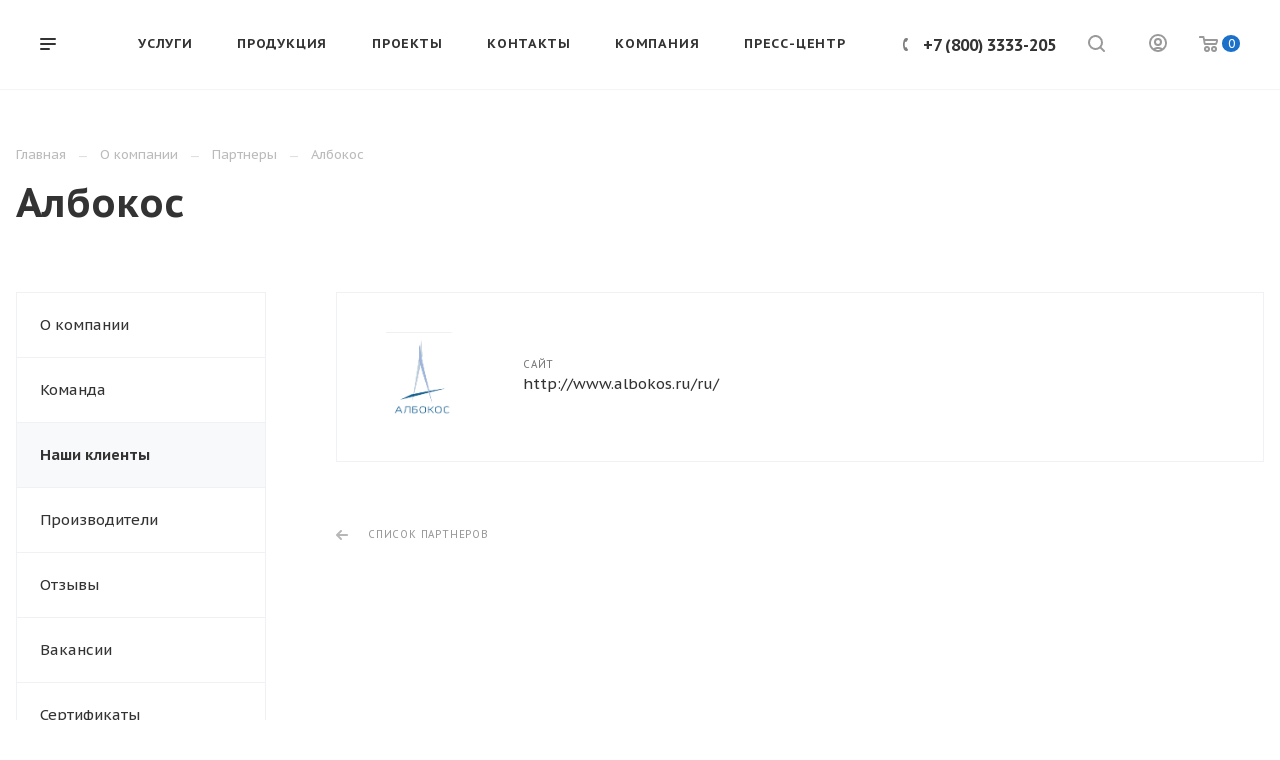

--- FILE ---
content_type: text/html; charset=UTF-8
request_url: https://amcad.ru/company/partners/albokos/
body_size: 35607
content:
<!DOCTYPE html>

<html xmlns="http://www.w3.org/1999/xhtml" xml:lang="ru" lang="ru" class="  ">
	<head>
						<title>Албокос - АМКАД</title>
		<meta name="viewport" content="initial-scale=1.0, width=device-width" />
		<meta name="HandheldFriendly" content="true" />
		<meta name="yes" content="yes" />
		<meta name="apple-mobile-web-app-status-bar-style" content="black" />
		<meta name="SKYPE_TOOLBAR" content="SKYPE_TOOLBAR_PARSER_COMPATIBLE" />
		<meta http-equiv="Content-Type" content="text/html; charset=UTF-8" />
<meta name="keywords" content="партнеры амкад, csd, СИЭСДИ, амкад" />
<meta name="description" content="Наши партнеры CSD. Контакты CSD." />
<style>.bx-composite-btn {background: url(/bitrix/images/main/composite/sprite-1x.png) no-repeat right 0 #e94524;border-radius: 15px;color: #fff !important;display: inline-block;line-height: 30px;font-family: "Helvetica Neue", Helvetica, Arial, sans-serif !important;font-size: 12px !important;font-weight: bold !important;height: 31px !important;padding: 0 42px 0 17px !important;vertical-align: middle !important;text-decoration: none !important;}@media screen   and (min-device-width: 1200px)   and (max-device-width: 1600px)   and (-webkit-min-device-pixel-ratio: 2)  and (min-resolution: 192dpi) {.bx-composite-btn {background-image: url(/bitrix/images/main/composite/sprite-2x.png);background-size: 42px 124px;}}.bx-composite-btn-fixed {position: absolute;top: -45px;right: 15px;z-index: 10;}.bx-btn-white {background-position: right 0;color: #fff !important;}.bx-btn-black {background-position: right -31px;color: #000 !important;}.bx-btn-red {background-position: right -62px;color: #555 !important;}.bx-btn-grey {background-position: right -93px;color: #657b89 !important;}.bx-btn-border {border: 1px solid #d4d4d4;height: 29px !important;line-height: 29px !important;}.bx-composite-loading {display: block;width: 40px;height: 40px;background: url(/bitrix/images/main/composite/loading.gif);}</style>
<script data-skip-moving="true">(function(w, d) {var v = w.frameCacheVars = {"CACHE_MODE":"HTMLCACHE","banner":{"url":"https:\/\/www.1c-bitrix.ru\/composite\/","text":"Быстро с 1С-Битрикс","bgcolor":"#3A424D","style":"white"},"storageBlocks":[],"dynamicBlocks":{"options-block":"d41d8cd98f00","1nrXUE":"c99d48126a8a","xKE1HZ":"5dba5f8a2add"},"AUTO_UPDATE":true,"AUTO_UPDATE_TTL":120,"version":2};var inv = false;if (v.AUTO_UPDATE === false){if (v.AUTO_UPDATE_TTL && v.AUTO_UPDATE_TTL > 0){var lm = Date.parse(d.lastModified);if (!isNaN(lm)){var td = new Date().getTime();if ((lm + v.AUTO_UPDATE_TTL * 1000) >= td){w.frameRequestStart = false;w.preventAutoUpdate = true;return;}inv = true;}}else{w.frameRequestStart = false;w.preventAutoUpdate = true;return;}}var r = w.XMLHttpRequest ? new XMLHttpRequest() : (w.ActiveXObject ? new w.ActiveXObject("Microsoft.XMLHTTP") : null);if (!r) { return; }w.frameRequestStart = true;var m = v.CACHE_MODE; var l = w.location; var x = new Date().getTime();var q = "?bxrand=" + x + (l.search.length > 0 ? "&" + l.search.substring(1) : "");var u = l.protocol + "//" + l.host + l.pathname + q;r.open("GET", u, true);r.setRequestHeader("BX-ACTION-TYPE", "get_dynamic");r.setRequestHeader("X-Bitrix-Composite", "get_dynamic");r.setRequestHeader("BX-CACHE-MODE", m);r.setRequestHeader("BX-CACHE-BLOCKS", v.dynamicBlocks ? JSON.stringify(v.dynamicBlocks) : "");if (inv){r.setRequestHeader("BX-INVALIDATE-CACHE", "Y");}try { r.setRequestHeader("BX-REF", d.referrer || "");} catch(e) {}if (m === "APPCACHE"){r.setRequestHeader("BX-APPCACHE-PARAMS", JSON.stringify(v.PARAMS));r.setRequestHeader("BX-APPCACHE-URL", v.PAGE_URL ? v.PAGE_URL : "");}r.onreadystatechange = function() {if (r.readyState != 4) { return; }var a = r.getResponseHeader("BX-RAND");var b = w.BX && w.BX.frameCache ? w.BX.frameCache : false;if (a != x || !((r.status >= 200 && r.status < 300) || r.status === 304 || r.status === 1223 || r.status === 0)){var f = {error:true, reason:a!=x?"bad_rand":"bad_status", url:u, xhr:r, status:r.status};if (w.BX && w.BX.ready && b){BX.ready(function() {setTimeout(function(){BX.onCustomEvent("onFrameDataRequestFail", [f]);}, 0);});}w.frameRequestFail = f;return;}if (b){b.onFrameDataReceived(r.responseText);if (!w.frameUpdateInvoked){b.update(false);}w.frameUpdateInvoked = true;}else{w.frameDataString = r.responseText;}};r.send();var p = w.performance;if (p && p.addEventListener && p.getEntries && p.setResourceTimingBufferSize){var e = 'resourcetimingbufferfull';var h = function() {if (w.BX && w.BX.frameCache && w.BX.frameCache.frameDataInserted){p.removeEventListener(e, h);}else {p.setResourceTimingBufferSize(p.getEntries().length + 50);}};p.addEventListener(e, h);}})(window, document);</script>
<script data-skip-moving="true">(function(w, d, n) {var cl = "bx-core";var ht = d.documentElement;var htc = ht ? ht.className : undefined;if (htc === undefined || htc.indexOf(cl) !== -1){return;}var ua = n.userAgent;if (/(iPad;)|(iPhone;)/i.test(ua)){cl += " bx-ios";}else if (/Windows/i.test(ua)){cl += ' bx-win';}else if (/Macintosh/i.test(ua)){cl += " bx-mac";}else if (/Linux/i.test(ua) && !/Android/i.test(ua)){cl += " bx-linux";}else if (/Android/i.test(ua)){cl += " bx-android";}cl += (/(ipad|iphone|android|mobile|touch)/i.test(ua) ? " bx-touch" : " bx-no-touch");cl += w.devicePixelRatio && w.devicePixelRatio >= 2? " bx-retina": " bx-no-retina";if (/AppleWebKit/.test(ua)){cl += " bx-chrome";}else if (/Opera/.test(ua)){cl += " bx-opera";}else if (/Firefox/.test(ua)){cl += " bx-firefox";}ht.className = htc ? htc + " " + cl : cl;})(window, document, navigator);</script>


<link href="https://fonts.googleapis.com/css?family=PT+Sans+Caption:400italic,700italic,400,700&subset=latin,cyrillic-ext"  rel="stylesheet" />
<link href="/bitrix/cache/css/s1/aspro-priority/template_3f59e4e3359122eadd2eab754ae58050/template_3f59e4e3359122eadd2eab754ae58050_v1.css?17508467591010538"  data-template-style="true" rel="stylesheet" />







<link rel="stylesheet" href="/bitrix/themes/.default/webdebug.ruble/webdebug.ruble.a.css" />
<link rel="shortcut icon" href="/favicon.ico" type="image/x-icon" />
<link rel="apple-touch-icon" sizes="180x180" href="/upload/CPriority/f61/f6165186c56f388a625b538ed4011857.png" />
<meta property="og:description" content="Наши партнеры CSD. Контакты CSD." />
<meta property="og:image" content="https://amcad.ru/upload/iblock/9f7/9f7baec960308a24846761fdaec9b80a.bmp" />
<link rel="image_src" href="https://amcad.ru/upload/iblock/9f7/9f7baec960308a24846761fdaec9b80a.bmp"  />
<meta property="og:title" content="Албокос - АМКАД" />
<meta property="og:type" content="website" />
<meta property="og:url" content="/company/partners/albokos/" />



					</head>

	<body class="site_s1 regionality_n mfixed_N mfixed_view_always vertical_filter_catalog mheader-v1 footer-v1 fill_bg_ title-v1 with_order with_cabinet with_phones wheader_v6 round_button">
		<div id="panel"></div>
								<div id="bxdynamic_options-block_start" style="display:none"></div><div id="bxdynamic_options-block_end" style="display:none"></div>				<div id="bxdynamic_1nrXUE_start" style="display:none"></div>



<div id="bxdynamic_1nrXUE_end" style="display:none"></div>
		


				<div class="cd-modal-bg"></div>
		
<div class="mega_fixed_menu">
	<div class="maxwidth-theme">
		<svg class="svg svg-close" width="14" height="14" viewBox="0 0 14 14">
		  <path data-name="Rounded Rectangle 568 copy 16" d="M1009.4,953l5.32,5.315a0.987,0.987,0,0,1,0,1.4,1,1,0,0,1-1.41,0L1008,954.4l-5.32,5.315a0.991,0.991,0,0,1-1.4-1.4L1006.6,953l-5.32-5.315a0.991,0.991,0,0,1,1.4-1.4l5.32,5.315,5.31-5.315a1,1,0,0,1,1.41,0,0.987,0.987,0,0,1,0,1.4Z" transform="translate(-1001 -946)"></path>
		</svg>
		<i class="svg svg-close mask arrow"></i>
		<div class="logo">
			<a href="/"><img src="/upload/CPriority/f15/f1526328d66bffc7d02878a67209ee27.svg" alt="АМКАД" title="АМКАД" data-src="" /></a>		</div>
		<div class="row">
			<div class="col-md-9">
				<div class="left_block">
										
				<div class="search-wrapper">
				<div id="title-search_mega_menu">
					<form action="/search/" class="search">
						<div class="search-input-div">
							<input class="search-input" id="title-search-input_mega_menu" type="text" name="q" value="" placeholder="Поиск" autocomplete="off" />
						</div>
						<div class="search-button-div">
							<button class="btn btn-search" type="submit" name="s" value="Поиск"><i class="svg svg-search mask"></i></button>
						</div>
					</form>
				</div>
			</div>
											<!-- noindex -->
							<div class="menu-only">
		<nav class="mega-menu">
			<div class="table-menu">
				<div class="marker-nav"></div>
				<table>
					<tr>
											
														<td class="menu-item unvisible dropdown  ">
								<div class="wrap">
									<a class="dark-color dropdown-toggle" href="/services/">
										Услуги										<div class="line-wrapper"><span class="line"></span></div>
									</a>
																			<span class="tail"></span>
										<ul class="dropdown-menu">
																																			<li class=" ">
													<a href="/services/razrabotka-programmnogo-obespecheniya-i-dopolnitelnykh-moduley/" title="Разработка программного обеспечения и дополнительных модулей">Разработка программного обеспечения и дополнительных модулей</a>
																									</li>
																																			<li class=" ">
													<a href="/services/vnedrenie-pdm-i-plm-sistem/" title="Внедрение PDM и PLM систем">Внедрение PDM и PLM систем</a>
																									</li>
																																			<li class="dropdown-submenu ">
													<a href="/services/obuchenie-specialistov/" title="Курсы обучения специалистов">Курсы обучения специалистов<span class="arrow"><i></i></span></a>
																											<ul class="dropdown-menu">
																																															<li class=" ">
																	<a href="/services/obuchenie-specialistov/kursy-po-arkhitekture-i-stroitelstvu/" title="Курсы по архитектуре и строительству">Курсы по архитектуре и строительству</a>
																																	</li>
																																															<li class=" ">
																	<a href="/services/obuchenie-specialistov/kursy-po-mashinostroeniyu/" title="Курсы по машиностроению">Курсы по машиностроению</a>
																																	</li>
																																															<li class=" ">
																	<a href="/services/obuchenie-specialistov/kursy-po-elektrotekhnike/" title="Курсы по электротехнике">Курсы по электротехнике</a>
																																	</li>
																																															<li class=" ">
																	<a href="/services/obuchenie-specialistov/kursy-po-dokumentooborotu/" title="Курсы по документообороту">Курсы по документообороту</a>
																																	</li>
																																															<li class=" ">
																	<a href="/services/obuchenie-specialistov/kursy-po-genplanu-i-setyam/" title="Курсы по генплану и сетям">Курсы по генплану и сетям</a>
																																	</li>
																													</ul>
																									</li>
																																			<li class=" ">
													<a href="/services/BIM-tehnologiy/" title="Внедрение BIM-технологий">Внедрение BIM-технологий</a>
																									</li>
																					</ul>
																	</div>
							</td>
											
														<td class="menu-item unvisible dropdown  ">
								<div class="wrap">
									<a class="dark-color dropdown-toggle" href="/product/">
										Продукция										<div class="line-wrapper"><span class="line"></span></div>
									</a>
																			<span class="tail"></span>
										<ul class="dropdown-menu">
																																			<li class="dropdown-submenu ">
													<a href="/product/architectura/" title="Архитектура и строительство">Архитектура и строительство<span class="arrow"><i></i></span></a>
																											<ul class="dropdown-menu">
																																															<li class=" ">
																	<a href="/product/architectura/scad-soft/" title="SCAD Soft">SCAD Soft</a>
																																	</li>
																																															<li class=" ">
																	<a href="/product/architectura/nanosoft-arh/" title="Нанософт">Нанософт</a>
																																	</li>
																																															<li class=" ">
																	<a href="/product/architectura/askon-arh/" title="АСКОН">АСКОН</a>
																																	</li>
																																															<li class=" ">
																	<a href="/product/architectura/csoft-development-arh/" title="СиСофт Девелопмент">СиСофт Девелопмент</a>
																																	</li>
																																															<li class=" ">
																	<a href="/product/architectura/ntp-truboprovod/" title="НТП Трубопровод">НТП Трубопровод</a>
																																	</li>
																																															<li class=" ">
																	<a href="/product/architectura/lira-sapr/" title="Лира-САПР">Лира-САПР</a>
																																	</li>
																																															<li class=" ">
																	<a href="/product/architectura/saprotron/" title="САПРОТРОН">САПРОТРОН</a>
																																	</li>
																																															<li class=" ">
																	<a href="/product/architectura/graphisoft/" title="Graphisoft (не поставляется в РФ)">Graphisoft (не поставляется в РФ)</a>
																																	</li>
																																															<li class=" ">
																	<a href="/product/architectura/autodesk/" title="Autodesk (не поставляется в РФ)">Autodesk (не поставляется в РФ)</a>
																																	</li>
																													</ul>
																									</li>
																																			<li class="dropdown-submenu ">
													<a href="/product/mashinostroenie/" title="Машиностроение">Машиностроение<span class="arrow"><i></i></span></a>
																											<ul class="dropdown-menu">
																																															<li class=" ">
																	<a href="/product/mashinostroenie/intermech-mash/" title="Интермех">Интермех</a>
																																	</li>
																																															<li class=" ">
																	<a href="/product/mashinostroenie/amkad-mash/" title="АМКАД">АМКАД</a>
																																	</li>
																																															<li class=" ">
																	<a href="/product/mashinostroenie/nanosoft-mash/" title="Нанософт">Нанософт</a>
																																	</li>
																																															<li class=" ">
																	<a href="/product/mashinostroenie/askon-mash/" title="АСКОН">АСКОН</a>
																																	</li>
																																															<li class=" ">
																	<a href="/product/mashinostroenie/csoft-development-mash/" title="СиСофт Девелопмент">СиСофт Девелопмент</a>
																																	</li>
																																															<li class=" ">
																	<a href="/product/mashinostroenie/autodesk-mash/" title="Autodesk  (не поставляется в РФ)">Autodesk  (не поставляется в РФ)</a>
																																	</li>
																													</ul>
																									</li>
																																			<li class="dropdown-submenu ">
													<a href="/product/electronic/" title="Электроника и Электротехника">Электроника и Электротехника<span class="arrow"><i></i></span></a>
																											<ul class="dropdown-menu">
																																															<li class=" ">
																	<a href="/product/electronic/csoft-development-elect/" title="СиСофт Девелопмент">СиСофт Девелопмент</a>
																																	</li>
																																															<li class=" ">
																	<a href="/product/electronic/nanosoft-elect/" title="Нанософт">Нанософт</a>
																																	</li>
																																															<li class=" ">
																	<a href="/product/electronic/askon-elect/" title="АСКОН">АСКОН</a>
																																	</li>
																													</ul>
																									</li>
																																			<li class="dropdown-submenu ">
													<a href="/product/genplany_seti/" title="Генпланы, дороги и наружные сети">Генпланы, дороги и наружные сети<span class="arrow"><i></i></span></a>
																											<ul class="dropdown-menu">
																																															<li class=" ">
																	<a href="/product/genplany_seti/kredo/" title="Кредо ">Кредо </a>
																																	</li>
																																															<li class=" ">
																	<a href="/product/genplany_seti/nanosoft-genplan/" title="Нанософт">Нанософт</a>
																																	</li>
																																															<li class=" ">
																	<a href="/product/genplany_seti/csoft-genplan/" title="СиСофт Девелопмент">СиСофт Девелопмент</a>
																																	</li>
																																															<li class=" ">
																	<a href="/product/genplany_seti/npf-topomatik/" title="Топоматик Robur">Топоматик Robur</a>
																																	</li>
																																															<li class=" ">
																	<a href="/product/genplany_seti/autodesk--genplan/" title="Autodesk (не поставляется в РФ)">Autodesk (не поставляется в РФ)</a>
																																	</li>
																													</ul>
																									</li>
																																			<li class="dropdown-submenu ">
													<a href="/product/graphics/" title="Графика и дизайн">Графика и дизайн<span class="arrow"><i></i></span></a>
																											<ul class="dropdown-menu">
																																															<li class=" ">
																	<a href="/product/graphics/autodesk-graph/" title="Autodesk (не поставляется в РФ)">Autodesk (не поставляется в РФ)</a>
																																	</li>
																													</ul>
																									</li>
																																			<li class="dropdown-submenu ">
													<a href="/product/oblachnye-resheniya/" title="Облачные решения">Облачные решения<span class="arrow"><i></i></span></a>
																											<ul class="dropdown-menu">
																																															<li class=" ">
																	<a href="/product/oblachnye-resheniya/amkad-obl/" title="АМКАД">АМКАД</a>
																																	</li>
																													</ul>
																									</li>
																																			<li class="dropdown-submenu ">
													<a href="/product/zashchita-informatsii/" title="Офисное ПО и антивирусы">Офисное ПО и антивирусы<span class="arrow"><i></i></span></a>
																											<ul class="dropdown-menu">
																																															<li class=" ">
																	<a href="/product/zashchita-informatsii/content-ai/" title="Content AI">Content AI</a>
																																	</li>
																																															<li class=" ">
																	<a href="/product/zashchita-informatsii/r7-ofis/" title="Р7-офис">Р7-офис</a>
																																	</li>
																																															<li class=" ">
																	<a href="/product/zashchita-informatsii/kaspersky/" title="Kaspersky">Kaspersky</a>
																																	</li>
																																															<li class=" ">
																	<a href="/product/zashchita-informatsii/astra-/" title="ASTRA ">ASTRA </a>
																																	</li>
																																															<li class=" ">
																	<a href="/product/zashchita-informatsii/kiberprotekt/" title="Киберпротект">Киберпротект</a>
																																	</li>
																																															<li class=" ">
																	<a href="/product/zashchita-informatsii/adobe/" title="Adobe (Не поставляется в РФ)">Adobe (Не поставляется в РФ)</a>
																																	</li>
																													</ul>
																									</li>
																																			<li class="dropdown-submenu ">
													<a href="/product/tekhnicheskiy-dokumentooborot-i-upravlenie-proektami/" title="Технический документооборот и управление проектами">Технический документооборот и управление проектами<span class="arrow"><i></i></span></a>
																											<ul class="dropdown-menu">
																																															<li class=" ">
																	<a href="/product/tekhnicheskiy-dokumentooborot-i-upravlenie-proektami/intermech-pdm/" title="Intermech">Intermech</a>
																																	</li>
																																															<li class=" ">
																	<a href="/product/tekhnicheskiy-dokumentooborot-i-upravlenie-proektami/askon-pdm/" title="АСКОН">АСКОН</a>
																																	</li>
																																															<li class=" ">
																	<a href="/product/tekhnicheskiy-dokumentooborot-i-upravlenie-proektami/sisoft-development-pdm/" title="СиСофт Девелопмент">СиСофт Девелопмент</a>
																																	</li>
																																															<li class=" ">
																	<a href="/product/tekhnicheskiy-dokumentooborot-i-upravlenie-proektami/nanosoft-pdm/" title="Нанософт">Нанософт</a>
																																	</li>
																																															<li class=" ">
																	<a href="/product/tekhnicheskiy-dokumentooborot-i-upravlenie-proektami/amkad-pdm/" title="АМКАД">АМКАД</a>
																																	</li>
																																															<li class=" ">
																	<a href="/product/tekhnicheskiy-dokumentooborot-i-upravlenie-proektami/misoft/" title="МиСофт">МиСофт</a>
																																	</li>
																																															<li class=" ">
																	<a href="/product/tekhnicheskiy-dokumentooborot-i-upravlenie-proektami/autodesk%20pdm/" title="Autodesk (не поставляется в РФ)">Autodesk (не поставляется в РФ)</a>
																																	</li>
																													</ul>
																									</li>
																					</ul>
																	</div>
							</td>
											
														<td class="menu-item unvisible dropdown  ">
								<div class="wrap">
									<a class="dark-color dropdown-toggle" href="/projects/">
										Проекты										<div class="line-wrapper"><span class="line"></span></div>
									</a>
																			<span class="tail"></span>
										<ul class="dropdown-menu">
																																			<li class=" ">
													<a href="/projects/mashinostroenie-i-priborostroenie/" title="Машиностроение и приборостроение">Машиностроение и приборостроение</a>
																									</li>
																																			<li class=" ">
													<a href="/projects/proektirovanie/" title="Промышленное и гражданское проектирование">Промышленное и гражданское проектирование</a>
																									</li>
																					</ul>
																	</div>
							</td>
											
														<td class="menu-item unvisible   ">
								<div class="wrap">
									<a class="dark-color " href="/contacts/">
										Контакты										<div class="line-wrapper"><span class="line"></span></div>
									</a>
																	</div>
							</td>
											
														<td class="menu-item unvisible dropdown  ">
								<div class="wrap">
									<a class="dark-color dropdown-toggle" href="/company/">
										Компания										<div class="line-wrapper"><span class="line"></span></div>
									</a>
																			<span class="tail"></span>
										<ul class="dropdown-menu">
																																			<li class=" ">
													<a href="/company/index.php" title="О компании">О компании</a>
																									</li>
																																			<li class=" ">
													<a href="/company/staff/" title="Команда">Команда</a>
																									</li>
																																			<li class=" active">
													<a href="/company/partners/" title="Наши клиенты">Наши клиенты</a>
																									</li>
																																			<li class=" ">
													<a href="/company/manufacturers/" title="Производители">Производители</a>
																									</li>
																																			<li class=" ">
													<a href="/company/reviews/" title="Отзывы">Отзывы</a>
																									</li>
																																			<li class=" ">
													<a href="/company/vacancy/" title="Вакансии">Вакансии</a>
																									</li>
																																			<li class=" ">
													<a href="/company/licenses/" title="Сертификаты">Сертификаты</a>
																									</li>
																																			<li class=" ">
													<a href="/company/requisites/" title="Реквизиты">Реквизиты</a>
																									</li>
																																			<li class=" ">
													<a href="/company/faq/" title="Вопрос ответ">Вопрос ответ</a>
																									</li>
																					</ul>
																	</div>
							</td>
											
														<td class="menu-item unvisible dropdown  ">
								<div class="wrap">
									<a class="dark-color dropdown-toggle" href="/news/">
										Пресс-центр										<div class="line-wrapper"><span class="line"></span></div>
									</a>
																			<span class="tail"></span>
										<ul class="dropdown-menu">
																																			<li class=" ">
													<a href="/news/novosti/" title="Новости">Новости</a>
																									</li>
																																			<li class=" ">
													<a href="/news/press-reliz/" title="Акции">Акции</a>
																									</li>
																																			<li class=" ">
													<a href="/news/meropriyatiya/" title="Мероприятия">Мероприятия</a>
																									</li>
																																			<li class=" ">
													<a href="/news/blog/" title="Блог">Блог</a>
																									</li>
																					</ul>
																	</div>
							</td>
						
						<td class="dropdown js-dropdown nosave unvisible">
							<div class="wrap">
								<a class="dropdown-toggle more-items" href="#">
									<span>Ещё</span>
								</a>
								<span class="tail"></span>
								<ul class="dropdown-menu"></ul>
							</div>
						</td>

					</tr>
				</table>
			</div>						
		</nav>
	</div>
					<!-- /noindex -->
														</div>
			</div>
			<div class="col-md-3">
				<div class="right_block">
					<div class="top_block">
						<div class="button"><span class="btn btn-default btn-lg animate-load" data-event="jqm" data-param-id="20" data-name="question">Задать вопрос</span></div>
													<div class="wrap_icon wrap_cabinet font_upper_md">
								<a class="personal-link dark-color animate-load" data-event="jqm" data-param-type="auth" data-param-backurl="/company/partners/albokos/index.php" data-name="auth" href="/cabinet/"><svg class="svg svg-cabinet" width="18" height="18" viewBox="0 0 18 18">
	<path data-name="Ellipse 206 copy 4" class="cls-1" d="M909,961a9,9,0,1,1,9-9A9,9,0,0,1,909,961Zm2.571-2.5a6.825,6.825,0,0,0-5.126,0A6.825,6.825,0,0,0,911.571,958.5ZM909,945a6.973,6.973,0,0,0-4.556,12.275,8.787,8.787,0,0,1,9.114,0A6.973,6.973,0,0,0,909,945Zm0,10a4,4,0,1,1,4-4A4,4,0,0,1,909,955Zm0-6a2,2,0,1,0,2,2A2,2,0,0,0,909,949Z" transform="translate(-900 -943)"></path>
</svg><span class="title">Личный кабинет</span></a>							</div>
												<div class="wrap_icon wrap_basket font_upper_md">
							<!-- noindex --><a rel="nofollow" title="пуста" href="/cart/" class="basket-link  "><span class="js-basket-block"><svg class="svg svg-basket" width="19" height="16" viewBox="0 0 19 16">
	<path data-name="Ellipse 2 copy 9" class="cls-1" d="M956.047,952.005l-0.939,1.009-11.394-.008-0.952-1-0.953-6h-2.857a0.862,0.862,0,0,1-.952-1,1.025,1.025,0,0,1,1.164-1h2.327c0.3,0,.6.006,0.6,0.006a1.208,1.208,0,0,1,1.336.918L943.817,947h12.23L957,948v1Zm-11.916-3,0.349,2h10.007l0.593-2Zm1.863,5a3,3,0,1,1-3,3A3,3,0,0,1,945.994,954.005ZM946,958a1,1,0,1,0-1-1A1,1,0,0,0,946,958Zm7.011-4a3,3,0,1,1-3,3A3,3,0,0,1,953.011,954.005ZM953,958a1,1,0,1,0-1-1A1,1,0,0,0,953,958Z" transform="translate(-938 -944)"></path>
</svg><span class="title dark_link">Корзина</span><span class="count">0</span></span></a><!-- /noindex -->						</div>
					</div>
					<div class="contact_wrap">
						<div class="info">
																					<div class="phone blocks">
								<div class="">
											
		
				<div class="phone">
			<div class="wrap">
				<div>
					<svg class="svg svg-phone white sm" width="5" height="13" viewBox="0 0 5 13">
						<path class="cls-phone" d="M785.738,193.457a22.174,22.174,0,0,0,1.136,2.041,0.62,0.62,0,0,1-.144.869l-0.3.3a0.908,0.908,0,0,1-.805.33,4.014,4.014,0,0,1-1.491-.274c-1.2-.679-1.657-2.35-1.9-3.664a13.4,13.4,0,0,1,.024-5.081c0.255-1.316.73-2.991,1.935-3.685a4.025,4.025,0,0,1,1.493-.288,0.888,0.888,0,0,1,.8.322l0.3,0.3a0.634,0.634,0,0,1,.113.875c-0.454.8-.788,1.37-1.132,2.045-0.143.28-.266,0.258-0.557,0.214l-0.468-.072a0.532,0.532,0,0,0-.7.366,8.047,8.047,0,0,0-.023,4.909,0.521,0.521,0,0,0,.7.358l0.468-.075c0.291-.048.4-0.066,0.555,0.207h0Z" transform="translate(-782 -184)"/>
					</svg>
					<a href="tel:+78003333205">+7 (800) 3333-205</a>
				</div>
			</div>
					</div>
				

												</div>
															</div>
							
		
							<div class="email blocks">
					<a href="mailto:info@amcad.ru">info@amcad.ru</a>				</div>
			
		
								
		
							<div class="address blocks">
					454080 Челябинск, пр. Ленина 79, оф.221				</div>
			
		
							</div>
					</div>
					<div class="social-block">
						<div class="social-icons">
		<!-- noindex -->
	<ul>
					<li class="vk">
				<a href="https://vk.com/amcad" target="_blank" rel="nofollow" title="Вконтакте">
					Вконтакте				</a>
			</li>
															<li class="ytb">
				<a href="https://www.youtube.com/channel/UCDkP2IN96ryisSrTSs5e_Cg" target="_blank" rel="nofollow" title="YouTube">
					YouTube				</a>
			</li>
											<li class="yandex_dzen">
				<a href="https://dzen.ru/id/62cc39b3c6fe6a2e6d27bb12" target="_blank" rel="nofollow" title="">
									</a>
			</li>
									</ul>
	<!-- /noindex -->
</div>					</div>
				</div>
			</div>
		</div>
	</div>
</div>
		<div class="header_wrap visible-lg visible-md title-v1">
			
<header class="header-v6 canfixed  small-icons" data-change_color="Y">
	<div class="logo_and_menu-row phones">
		<div class="header_container clearfix">
			<div class="logo-row">
				<div class="row">
					<div class="menu-row">
					<div class="right-icons pull-right">
													<div class="pull-right">
								<div class="wrap_icon wrap_basket">
									<!-- noindex --><a rel="nofollow" title="пуста" href="/cart/" class="basket-link top-btn hover "><span class="js-basket-block"><svg class="svg svg-basket" width="19" height="16" viewBox="0 0 19 16">
	<path data-name="Ellipse 2 copy 9" class="cls-1" d="M956.047,952.005l-0.939,1.009-11.394-.008-0.952-1-0.953-6h-2.857a0.862,0.862,0,0,1-.952-1,1.025,1.025,0,0,1,1.164-1h2.327c0.3,0,.6.006,0.6,0.006a1.208,1.208,0,0,1,1.336.918L943.817,947h12.23L957,948v1Zm-11.916-3,0.349,2h10.007l0.593-2Zm1.863,5a3,3,0,1,1-3,3A3,3,0,0,1,945.994,954.005ZM946,958a1,1,0,1,0-1-1A1,1,0,0,0,946,958Zm7.011-4a3,3,0,1,1-3,3A3,3,0,0,1,953.011,954.005ZM953,958a1,1,0,1,0-1-1A1,1,0,0,0,953,958Z" transform="translate(-938 -944)"></path>
</svg><span class="count">0</span></span></a><!-- /noindex -->								</div>
							</div>
																			<div class="pull-right">
								<div class="wrap_icon wrap_cabinet">
									<a class="personal-link dark-color animate-load" data-event="jqm" data-param-type="auth" data-param-backurl="/company/partners/albokos/index.php" data-name="auth" href="/cabinet/"><svg class="svg svg-cabinet" width="18" height="18" viewBox="0 0 18 18">
	<path data-name="Ellipse 206 copy 4" class="cls-1" d="M909,961a9,9,0,1,1,9-9A9,9,0,0,1,909,961Zm2.571-2.5a6.825,6.825,0,0,0-5.126,0A6.825,6.825,0,0,0,911.571,958.5ZM909,945a6.973,6.973,0,0,0-4.556,12.275,8.787,8.787,0,0,1,9.114,0A6.973,6.973,0,0,0,909,945Zm0,10a4,4,0,1,1,4-4A4,4,0,0,1,909,955Zm0-6a2,2,0,1,0,2,2A2,2,0,0,0,909,949Z" transform="translate(-900 -943)"></path>
</svg></a>								</div>
							</div>
												<div class="pull-right show-fixed">
							<div class="wrap_icon">
										<button class="top-btn inline-search-show">
			<svg class="svg svg-search" width="17" height="17" viewBox="0 0 17 17" aria-hidden="true">
  <path class="cls-1" d="M16.709,16.719a1,1,0,0,1-1.412,0l-3.256-3.287A7.475,7.475,0,1,1,15,7.5a7.433,7.433,0,0,1-1.549,4.518l3.258,3.289A1,1,0,0,1,16.709,16.719ZM7.5,2A5.5,5.5,0,1,0,13,7.5,5.5,5.5,0,0,0,7.5,2Z"></path>
</svg>			<span class="title"></span>
		</button>
									</div>
						</div>
													<div class="pull-right">
								<div class="region_phone">
																		
							<div class="wrap_icon inner-table-block ">
					<div class="phone-block">
						<div class="">		
		
				<div class="phone">
			<div class="wrap">
				<div>
					<svg class="svg svg-phone mask" width="5" height="13" viewBox="0 0 5 13">
						<path class="cls-phone" d="M785.738,193.457a22.174,22.174,0,0,0,1.136,2.041,0.62,0.62,0,0,1-.144.869l-0.3.3a0.908,0.908,0,0,1-.805.33,4.014,4.014,0,0,1-1.491-.274c-1.2-.679-1.657-2.35-1.9-3.664a13.4,13.4,0,0,1,.024-5.081c0.255-1.316.73-2.991,1.935-3.685a4.025,4.025,0,0,1,1.493-.288,0.888,0.888,0,0,1,.8.322l0.3,0.3a0.634,0.634,0,0,1,.113.875c-0.454.8-.788,1.37-1.132,2.045-0.143.28-.266,0.258-0.557,0.214l-0.468-.072a0.532,0.532,0,0,0-.7.366,8.047,8.047,0,0,0-.023,4.909,0.521,0.521,0,0,0,.7.358l0.468-.075c0.291-.048.4-0.066,0.555,0.207h0Z" transform="translate(-782 -184)"/>
					</svg>
					<a href="tel:+78003333205">+7 (800) 3333-205</a>
				</div>
			</div>
					</div>
				

				</div>													<div class="callback_wrap ">
								<span class="callback-block animate-load twosmallfont colored" data-event="jqm" data-param-id="21" data-name="callback">Заказать звонок</span>
							</div>
											</div>
				</div>
													</div>
							</div>
											</div>
						<div class="logo-block pull-left">
									<div class="burger pull-left">
			<svg class="svg svg-burger" width="16" height="12" viewBox="0 0 16 12">
  <path data-name="Rounded Rectangle 81 copy 4" class="cls-1" d="M872,958h-8a1,1,0,0,1-1-1h0a1,1,0,0,1,1-1h8a1,1,0,0,1,1,1h0A1,1,0,0,1,872,958Zm6-5H864a1,1,0,0,1,0-2h14A1,1,0,0,1,878,953Zm0-5H864a1,1,0,0,1,0-2h14A1,1,0,0,1,878,948Z" transform="translate(-863 -946)"></path>
</svg>			<svg class="svg svg-close" width="14" height="14" viewBox="0 0 14 14">
  <path data-name="Rounded Rectangle 568 copy 16" class="cls-1" d="M1009.4,953l5.32,5.315a0.987,0.987,0,0,1,0,1.4,1,1,0,0,1-1.41,0L1008,954.4l-5.32,5.315a0.991,0.991,0,0,1-1.4-1.4L1006.6,953l-5.32-5.315a0.991,0.991,0,0,1,1.4-1.4l5.32,5.315,5.31-5.315a1,1,0,0,1,1.41,0,0.987,0.987,0,0,1,0,1.4Z" transform="translate(-1001 -946)"></path>
</svg>		</div>
									<div class="logo">
								<a href="/"><img src="/upload/CPriority/f15/f1526328d66bffc7d02878a67209ee27.svg" alt="АМКАД" title="АМКАД" data-src="" /></a>							</div>
						</div>
						
	<div class="menu-only catalog_icons_Y icons_position_ view_type_BLOCK count_menu_full_count_4">
		<nav class="mega-menu sliced">
			<div class="table-menu">
				<div class="marker-nav"></div>
				<table>
					<tr>
																	
																												<td class="menu-item unvisible full_dropdown dropdown  ">
								<div class="wrap">
									<a class="font_xs dark-color dropdown-toggle" href="/services/">
										<span>Услуги</span>
									</a>
																			<span class="tail"></span>
										<ul class="dropdown-menu">
																																			<li class="item clearfix  ">
																																																								<div class="image wbg">
																<a href="/services/razrabotka-programmnogo-obespecheniya-i-dopolnitelnykh-moduley/"><img data-lazyload class="lazyload" src="[data-uri]" data-src="/upload/resize_cache/iblock/daa/60_60_0/daa080e5ff69d652921ff61c4e2ed78f.png" alt="Разработка программного обеспечения и дополнительных модулей" title="Разработка программного обеспечения и дополнительных модулей" /></a>
															</div>
																																								<div class="lazyload menu_body with_image">
														<a class="dark-color" href="/services/razrabotka-programmnogo-obespecheniya-i-dopolnitelnykh-moduley/" title="Разработка программного обеспечения и дополнительных модулей">Разработка программного обеспечения и дополнительных модулей</a>
																											</div>
												</li>
																																			<li class="item clearfix  ">
																																																								<div class="image wbg">
																<a href="/services/vnedrenie-pdm-i-plm-sistem/"><img data-lazyload class="lazyload" src="[data-uri]" data-src="/upload/resize_cache/iblock/cf0/60_60_0/x7aho1wsnudx15psxnf8niu707nb34vr.png" alt="Внедрение PDM и PLM систем" title="Внедрение PDM и PLM систем" /></a>
															</div>
																																								<div class="lazyload menu_body with_image">
														<a class="dark-color" href="/services/vnedrenie-pdm-i-plm-sistem/" title="Внедрение PDM и PLM систем">Внедрение PDM и PLM систем</a>
																											</div>
												</li>
																																			<li class="item clearfix dropdown-submenu ">
																																																								<div class="image wbg">
																<a href="/services/obuchenie-specialistov/"><img data-lazyload class="lazyload" src="[data-uri]" data-src="/upload/resize_cache/iblock/5f8/60_60_0/5f897e246b4f960b9e31b5b246cb17eb.png" alt="Курсы обучения специалистов" title="Курсы обучения специалистов" /></a>
															</div>
																																								<div class="lazyload menu_body with_image">
														<a class="dark-color" href="/services/obuchenie-specialistov/" title="Курсы обучения специалистов">Курсы обучения специалистов<span class="arrow"><i></i></span></a>
																													<ul class="dropdown-menu">
																
																																
																																		<li class="  " >
																		<a href="/services/obuchenie-specialistov/kursy-po-arkhitekture-i-stroitelstvu/" title="Курсы по архитектуре и строительству">
																			<span>Курсы по архитектуре и строительству</span>
																																					</a>
																																			</li>
																																
																																		<li class="  " >
																		<a href="/services/obuchenie-specialistov/kursy-po-mashinostroeniyu/" title="Курсы по машиностроению">
																			<span>Курсы по машиностроению</span>
																																					</a>
																																			</li>
																																
																																		<li class="  " >
																		<a href="/services/obuchenie-specialistov/kursy-po-elektrotekhnike/" title="Курсы по электротехнике">
																			<span>Курсы по электротехнике</span>
																																					</a>
																																			</li>
																																
																																		<li class="  " >
																		<a href="/services/obuchenie-specialistov/kursy-po-dokumentooborotu/" title="Курсы по документообороту">
																			<span>Курсы по документообороту</span>
																																					</a>
																																			</li>
																																
																																		<li class="  " >
																		<a href="/services/obuchenie-specialistov/kursy-po-genplanu-i-setyam/" title="Курсы по генплану и сетям">
																			<span>Курсы по генплану и сетям</span>
																																					</a>
																																			</li>
																																															</ul>
																											</div>
												</li>
																																			<li class="item clearfix  ">
																																																								<div class="image wbg">
																<a href="/services/BIM-tehnologiy/"><img data-lazyload class="lazyload" src="[data-uri]" data-src="/upload/resize_cache/iblock/285/60_60_0/285f3ca80d42841dc10a46eba995c7d6.png" alt="Внедрение BIM-технологий" title="Внедрение BIM-технологий" /></a>
															</div>
																																								<div class="lazyload menu_body with_image">
														<a class="dark-color" href="/services/BIM-tehnologiy/" title="Внедрение BIM-технологий">Внедрение BIM-технологий</a>
																											</div>
												</li>
																					</ul>
																	</div>
							</td>
																		
																												<td class="menu-item unvisible full_dropdown dropdown  ">
								<div class="wrap">
									<a class="font_xs dark-color dropdown-toggle" href="/product/">
										<span>Продукция</span>
									</a>
																			<span class="tail"></span>
										<ul class="dropdown-menu">
																																			<li class="item clearfix dropdown-submenu ">
																																																								<div class="image wbg">
																<a href="/product/architectura/"><img data-lazyload class="lazyload" src="[data-uri]" data-src="/upload/resize_cache/iblock/0b7/60_60_0/0b73824f5004b89fa94aef3f3f98f888.png" alt="Архитектура и строительство" title="Архитектура и строительство" /></a>
															</div>
																																								<div class="lazyload menu_body with_image">
														<a class="dark-color" href="/product/architectura/" title="Архитектура и строительство">Архитектура и строительство<span class="arrow"><i></i></span></a>
																													<ul class="dropdown-menu">
																
																																
																																		<li class="  " >
																		<a href="/product/architectura/scad-soft/" title="SCAD Soft">
																			<span>SCAD Soft</span>
																																					</a>
																																			</li>
																																
																																		<li class="  " >
																		<a href="/product/architectura/nanosoft-arh/" title="Нанософт">
																			<span>Нанософт</span>
																																					</a>
																																			</li>
																																
																																		<li class="  " >
																		<a href="/product/architectura/askon-arh/" title="АСКОН">
																			<span>АСКОН</span>
																																					</a>
																																			</li>
																																
																																		<li class="  " >
																		<a href="/product/architectura/csoft-development-arh/" title="СиСофт Девелопмент">
																			<span>СиСофт Девелопмент</span>
																																					</a>
																																			</li>
																																
																																		<li class="  " >
																		<a href="/product/architectura/ntp-truboprovod/" title="НТП Трубопровод">
																			<span>НТП Трубопровод</span>
																																					</a>
																																			</li>
																																
																																		<li class="  " >
																		<a href="/product/architectura/lira-sapr/" title="Лира-САПР">
																			<span>Лира-САПР</span>
																																					</a>
																																			</li>
																																
																																		<li class="  " >
																		<a href="/product/architectura/saprotron/" title="САПРОТРОН">
																			<span>САПРОТРОН</span>
																																					</a>
																																			</li>
																																
																																		<li class="  " >
																		<a href="/product/architectura/graphisoft/" title="Graphisoft (не поставляется в РФ)">
																			<span>Graphisoft (не поставляется в РФ)</span>
																																					</a>
																																			</li>
																																
																																		<li class="  " >
																		<a href="/product/architectura/autodesk/" title="Autodesk (не поставляется в РФ)">
																			<span>Autodesk (не поставляется в РФ)</span>
																																					</a>
																																			</li>
																																															</ul>
																											</div>
												</li>
																																			<li class="item clearfix dropdown-submenu ">
																																																								<div class="image wbg">
																<a href="/product/mashinostroenie/"><img data-lazyload class="lazyload" src="[data-uri]" data-src="/upload/resize_cache/iblock/8bb/60_60_0/8bbde8833c116138d7543e21e694417e.png" alt="Машиностроение" title="Машиностроение" /></a>
															</div>
																																								<div class="lazyload menu_body with_image">
														<a class="dark-color" href="/product/mashinostroenie/" title="Машиностроение">Машиностроение<span class="arrow"><i></i></span></a>
																													<ul class="dropdown-menu">
																
																																
																																		<li class="  " >
																		<a href="/product/mashinostroenie/intermech-mash/" title="Интермех">
																			<span>Интермех</span>
																																					</a>
																																			</li>
																																
																																		<li class="  " >
																		<a href="/product/mashinostroenie/amkad-mash/" title="АМКАД">
																			<span>АМКАД</span>
																																					</a>
																																			</li>
																																
																																		<li class="  " >
																		<a href="/product/mashinostroenie/nanosoft-mash/" title="Нанософт">
																			<span>Нанософт</span>
																																					</a>
																																			</li>
																																
																																		<li class="  " >
																		<a href="/product/mashinostroenie/askon-mash/" title="АСКОН">
																			<span>АСКОН</span>
																																					</a>
																																			</li>
																																
																																		<li class="  " >
																		<a href="/product/mashinostroenie/csoft-development-mash/" title="СиСофт Девелопмент">
																			<span>СиСофт Девелопмент</span>
																																					</a>
																																			</li>
																																
																																		<li class="  " >
																		<a href="/product/mashinostroenie/autodesk-mash/" title="Autodesk  (не поставляется в РФ)">
																			<span>Autodesk  (не поставляется в РФ)</span>
																																					</a>
																																			</li>
																																															</ul>
																											</div>
												</li>
																																			<li class="item clearfix dropdown-submenu ">
																																																								<div class="image wbg">
																<a href="/product/electronic/"><img data-lazyload class="lazyload" src="[data-uri]" data-src="/upload/resize_cache/iblock/a9d/60_60_0/a9da048402c5c18dbcc14811a9e06a70.png" alt="Электроника и Электротехника" title="Электроника и Электротехника" /></a>
															</div>
																																								<div class="lazyload menu_body with_image">
														<a class="dark-color" href="/product/electronic/" title="Электроника и Электротехника">Электроника и Электротехника<span class="arrow"><i></i></span></a>
																													<ul class="dropdown-menu">
																
																																
																																		<li class="  " >
																		<a href="/product/electronic/csoft-development-elect/" title="СиСофт Девелопмент">
																			<span>СиСофт Девелопмент</span>
																																					</a>
																																			</li>
																																
																																		<li class="  " >
																		<a href="/product/electronic/nanosoft-elect/" title="Нанософт">
																			<span>Нанософт</span>
																																					</a>
																																			</li>
																																
																																		<li class="  " >
																		<a href="/product/electronic/askon-elect/" title="АСКОН">
																			<span>АСКОН</span>
																																					</a>
																																			</li>
																																															</ul>
																											</div>
												</li>
																																			<li class="item clearfix dropdown-submenu ">
																																																								<div class="image wbg">
																<a href="/product/genplany_seti/"><img data-lazyload class="lazyload" src="[data-uri]" data-src="/upload/resize_cache/iblock/3ff/60_60_0/3ff10fba15dc180180d210c82345aac6.png" alt="Генпланы, дороги и наружные сети" title="Генпланы, дороги и наружные сети" /></a>
															</div>
																																								<div class="lazyload menu_body with_image">
														<a class="dark-color" href="/product/genplany_seti/" title="Генпланы, дороги и наружные сети">Генпланы, дороги и наружные сети<span class="arrow"><i></i></span></a>
																													<ul class="dropdown-menu">
																
																																
																																		<li class="  " >
																		<a href="/product/genplany_seti/kredo/" title="Кредо ">
																			<span>Кредо </span>
																																					</a>
																																			</li>
																																
																																		<li class="  " >
																		<a href="/product/genplany_seti/nanosoft-genplan/" title="Нанософт">
																			<span>Нанософт</span>
																																					</a>
																																			</li>
																																
																																		<li class="  " >
																		<a href="/product/genplany_seti/csoft-genplan/" title="СиСофт Девелопмент">
																			<span>СиСофт Девелопмент</span>
																																					</a>
																																			</li>
																																
																																		<li class="  " >
																		<a href="/product/genplany_seti/npf-topomatik/" title="Топоматик Robur">
																			<span>Топоматик Robur</span>
																																					</a>
																																			</li>
																																
																																		<li class="  " >
																		<a href="/product/genplany_seti/autodesk--genplan/" title="Autodesk (не поставляется в РФ)">
																			<span>Autodesk (не поставляется в РФ)</span>
																																					</a>
																																			</li>
																																															</ul>
																											</div>
												</li>
																																			<li class="item clearfix dropdown-submenu ">
																																																								<div class="image wbg">
																<a href="/product/graphics/"><img data-lazyload class="lazyload" src="[data-uri]" data-src="/upload/resize_cache/iblock/11b/60_60_0/11b6a5222a367054d2d192735d085901.png" alt="Графика и дизайн" title="Графика и дизайн" /></a>
															</div>
																																								<div class="lazyload menu_body with_image">
														<a class="dark-color" href="/product/graphics/" title="Графика и дизайн">Графика и дизайн<span class="arrow"><i></i></span></a>
																													<ul class="dropdown-menu">
																
																																
																																		<li class="  " >
																		<a href="/product/graphics/autodesk-graph/" title="Autodesk (не поставляется в РФ)">
																			<span>Autodesk (не поставляется в РФ)</span>
																																					</a>
																																			</li>
																																															</ul>
																											</div>
												</li>
																																			<li class="item clearfix dropdown-submenu ">
																																																								<div class="image wbg">
																<a href="/product/oblachnye-resheniya/"><img data-lazyload class="lazyload" src="[data-uri]" data-src="/upload/resize_cache/iblock/567/60_60_0/5670dccd719baa43e24b11474c213c61.png" alt="Облачные решения" title="Облачные решения" /></a>
															</div>
																																								<div class="lazyload menu_body with_image">
														<a class="dark-color" href="/product/oblachnye-resheniya/" title="Облачные решения">Облачные решения<span class="arrow"><i></i></span></a>
																													<ul class="dropdown-menu">
																
																																
																																		<li class="  " >
																		<a href="/product/oblachnye-resheniya/amkad-obl/" title="АМКАД">
																			<span>АМКАД</span>
																																					</a>
																																			</li>
																																															</ul>
																											</div>
												</li>
																																			<li class="item clearfix dropdown-submenu ">
																																																								<div class="image wbg">
																<a href="/product/zashchita-informatsii/"><img data-lazyload class="lazyload" src="[data-uri]" data-src="/upload/resize_cache/iblock/e7a/60_60_0/e7a2f144c9a5ce68f675e15f64faa11e.png" alt="Офисное ПО и антивирусы" title="Офисное ПО и антивирусы" /></a>
															</div>
																																								<div class="lazyload menu_body with_image">
														<a class="dark-color" href="/product/zashchita-informatsii/" title="Офисное ПО и антивирусы">Офисное ПО и антивирусы<span class="arrow"><i></i></span></a>
																													<ul class="dropdown-menu">
																
																																
																																		<li class="  " >
																		<a href="/product/zashchita-informatsii/content-ai/" title="Content AI">
																			<span>Content AI</span>
																																					</a>
																																			</li>
																																
																																		<li class="  " >
																		<a href="/product/zashchita-informatsii/r7-ofis/" title="Р7-офис">
																			<span>Р7-офис</span>
																																					</a>
																																			</li>
																																
																																		<li class="  " >
																		<a href="/product/zashchita-informatsii/kaspersky/" title="Kaspersky">
																			<span>Kaspersky</span>
																																					</a>
																																			</li>
																																
																																		<li class="  " >
																		<a href="/product/zashchita-informatsii/astra-/" title="ASTRA ">
																			<span>ASTRA </span>
																																					</a>
																																			</li>
																																
																																		<li class="  " >
																		<a href="/product/zashchita-informatsii/kiberprotekt/" title="Киберпротект">
																			<span>Киберпротект</span>
																																					</a>
																																			</li>
																																
																																		<li class="  " >
																		<a href="/product/zashchita-informatsii/adobe/" title="Adobe (Не поставляется в РФ)">
																			<span>Adobe (Не поставляется в РФ)</span>
																																					</a>
																																			</li>
																																															</ul>
																											</div>
												</li>
																																			<li class="item clearfix dropdown-submenu ">
																																																								<div class="image wbg">
																<a href="/product/tekhnicheskiy-dokumentooborot-i-upravlenie-proektami/"><img data-lazyload class="lazyload" src="[data-uri]" data-src="/upload/resize_cache/iblock/6e4/60_60_0/6e4500443fc1e6557531ac6b8567f6f2.png" alt="Технический документооборот и управление проектами" title="Технический документооборот и управление проектами" /></a>
															</div>
																																								<div class="lazyload menu_body with_image">
														<a class="dark-color" href="/product/tekhnicheskiy-dokumentooborot-i-upravlenie-proektami/" title="Технический документооборот и управление проектами">Технический документооборот и управление проектами<span class="arrow"><i></i></span></a>
																													<ul class="dropdown-menu">
																
																																
																																		<li class="  " >
																		<a href="/product/tekhnicheskiy-dokumentooborot-i-upravlenie-proektami/intermech-pdm/" title="Intermech">
																			<span>Intermech</span>
																																					</a>
																																			</li>
																																
																																		<li class="  " >
																		<a href="/product/tekhnicheskiy-dokumentooborot-i-upravlenie-proektami/askon-pdm/" title="АСКОН">
																			<span>АСКОН</span>
																																					</a>
																																			</li>
																																
																																		<li class="  " >
																		<a href="/product/tekhnicheskiy-dokumentooborot-i-upravlenie-proektami/sisoft-development-pdm/" title="СиСофт Девелопмент">
																			<span>СиСофт Девелопмент</span>
																																					</a>
																																			</li>
																																
																																		<li class="  " >
																		<a href="/product/tekhnicheskiy-dokumentooborot-i-upravlenie-proektami/nanosoft-pdm/" title="Нанософт">
																			<span>Нанософт</span>
																																					</a>
																																			</li>
																																
																																		<li class="  " >
																		<a href="/product/tekhnicheskiy-dokumentooborot-i-upravlenie-proektami/amkad-pdm/" title="АМКАД">
																			<span>АМКАД</span>
																																					</a>
																																			</li>
																																
																																		<li class="  " >
																		<a href="/product/tekhnicheskiy-dokumentooborot-i-upravlenie-proektami/misoft/" title="МиСофт">
																			<span>МиСофт</span>
																																					</a>
																																			</li>
																																
																																		<li class="  " >
																		<a href="/product/tekhnicheskiy-dokumentooborot-i-upravlenie-proektami/autodesk%20pdm/" title="Autodesk (не поставляется в РФ)">
																			<span>Autodesk (не поставляется в РФ)</span>
																																					</a>
																																			</li>
																																															</ul>
																											</div>
												</li>
																					</ul>
																	</div>
							</td>
																		
																												<td class="menu-item unvisible normal_dropdown dropdown  ">
								<div class="wrap">
									<a class="font_xs dark-color dropdown-toggle" href="/projects/">
										<span>Проекты</span>
									</a>
																			<span class="tail"></span>
										<ul class="dropdown-menu">
																																			<li class="item clearfix  ">
																																																																			<div class="menu_body">
														<a class="dark-color" href="/projects/mashinostroenie-i-priborostroenie/" title="Машиностроение и приборостроение">Машиностроение и приборостроение</a>
																											</div>
												</li>
																																			<li class="item clearfix  ">
																																																																			<div class="menu_body">
														<a class="dark-color" href="/projects/proektirovanie/" title="Промышленное и гражданское проектирование">Промышленное и гражданское проектирование</a>
																											</div>
												</li>
																					</ul>
																	</div>
							</td>
																		
																												<td class="menu-item unvisible normal_dropdown   ">
								<div class="wrap">
									<a class="font_xs dark-color" href="/contacts/">
										<span>Контакты</span>
									</a>
																	</div>
							</td>
																		
																												<td class="menu-item unvisible normal_dropdown dropdown  ">
								<div class="wrap">
									<a class="font_xs dark-color dropdown-toggle" href="/company/">
										<span>Компания</span>
									</a>
																			<span class="tail"></span>
										<ul class="dropdown-menu">
																																			<li class="item clearfix  ">
																																																																			<div class="menu_body">
														<a class="dark-color" href="/company/index.php" title="О компании">О компании</a>
																											</div>
												</li>
																																			<li class="item clearfix  ">
																																																																			<div class="menu_body">
														<a class="dark-color" href="/company/staff/" title="Команда">Команда</a>
																											</div>
												</li>
																																			<li class="item clearfix  active">
																																																																			<div class="menu_body">
														<a class="dark-color" href="/company/partners/" title="Наши клиенты">Наши клиенты</a>
																											</div>
												</li>
																																			<li class="item clearfix  ">
																																																																			<div class="menu_body">
														<a class="dark-color" href="/company/manufacturers/" title="Производители">Производители</a>
																											</div>
												</li>
																																			<li class="item clearfix  ">
																																																																			<div class="menu_body">
														<a class="dark-color" href="/company/reviews/" title="Отзывы">Отзывы</a>
																											</div>
												</li>
																																			<li class="item clearfix  ">
																																																																			<div class="menu_body">
														<a class="dark-color" href="/company/vacancy/" title="Вакансии">Вакансии</a>
																											</div>
												</li>
																																			<li class="item clearfix  ">
																																																																			<div class="menu_body">
														<a class="dark-color" href="/company/licenses/" title="Сертификаты">Сертификаты</a>
																											</div>
												</li>
																																			<li class="item clearfix  ">
																																																																			<div class="menu_body">
														<a class="dark-color" href="/company/requisites/" title="Реквизиты">Реквизиты</a>
																											</div>
												</li>
																																			<li class="item clearfix  ">
																																																																			<div class="menu_body">
														<a class="dark-color" href="/company/faq/" title="Вопрос ответ">Вопрос ответ</a>
																											</div>
												</li>
																					</ul>
																	</div>
							</td>
																		
																												<td class="menu-item unvisible normal_dropdown dropdown   last_item">
								<div class="wrap">
									<a class="font_xs dark-color dropdown-toggle" href="/news/">
										<span>Пресс-центр</span>
									</a>
																			<span class="tail"></span>
										<ul class="dropdown-menu">
																																			<li class="item clearfix  ">
																																																																			<div class="menu_body">
														<a class="dark-color" href="/news/novosti/" title="Новости">Новости</a>
																											</div>
												</li>
																																			<li class="item clearfix  ">
																																																																			<div class="menu_body">
														<a class="dark-color" href="/news/press-reliz/" title="Акции">Акции</a>
																											</div>
												</li>
																																			<li class="item clearfix  ">
																																																																			<div class="menu_body">
														<a class="dark-color" href="/news/meropriyatiya/" title="Мероприятия">Мероприятия</a>
																											</div>
												</li>
																																			<li class="item clearfix  ">
																																																																			<div class="menu_body">
														<a class="dark-color" href="/news/blog/" title="Блог">Блог</a>
																											</div>
												</li>
																					</ul>
																	</div>
							</td>
													
						<td class="dropdown normal_dropdown js-dropdown nosave unvisible">
							<div class="wrap">
								<a class="dropdown-toggle more-items" href="#"></a>
								<span class="tail"></span>
								<ul class="dropdown-menu"></ul>
							</div>
						</td>
					</tr>
				</table>
			</div>
		</nav>
	</div>


					</div>
				</div>
			</div>
		</div>	</div>
	<div class="line-row visible-xs"></div>
</header>		</div>

		
					<div id="headerfixed">
				
<div class="maxwidth-theme">
	<div class="logo-row v2 fixed_row_6">
		<div class="row">
			<div class="logo-block col-md-2">
						<div class="burger pull-left">
			<svg class="svg svg-burger" width="16" height="12" viewBox="0 0 16 12">
  <path data-name="Rounded Rectangle 81 copy 4" class="cls-1" d="M872,958h-8a1,1,0,0,1-1-1h0a1,1,0,0,1,1-1h8a1,1,0,0,1,1,1h0A1,1,0,0,1,872,958Zm6-5H864a1,1,0,0,1,0-2h14A1,1,0,0,1,878,953Zm0-5H864a1,1,0,0,1,0-2h14A1,1,0,0,1,878,948Z" transform="translate(-863 -946)"></path>
</svg>			<svg class="svg svg-close" width="14" height="14" viewBox="0 0 14 14">
  <path data-name="Rounded Rectangle 568 copy 16" class="cls-1" d="M1009.4,953l5.32,5.315a0.987,0.987,0,0,1,0,1.4,1,1,0,0,1-1.41,0L1008,954.4l-5.32,5.315a0.991,0.991,0,0,1-1.4-1.4L1006.6,953l-5.32-5.315a0.991,0.991,0,0,1,1.4-1.4l5.32,5.315,5.31-5.315a1,1,0,0,1,1.41,0,0.987,0.987,0,0,1,0,1.4Z" transform="translate(-1001 -946)"></path>
</svg>		</div>
						<div class="logo">
					<a href="/"><img src="/upload/CPriority/f15/f1526328d66bffc7d02878a67209ee27.svg" alt="АМКАД" title="АМКАД" data-src="" /></a>				</div>
			</div>
			<div class="col-md-8 menu-block navs js-nav">
								<!-- noindex -->
					
	<div class="menu-only catalog_icons_Y icons_position_ view_type_BLOCK count_menu_full_count_4">
		<nav class="mega-menu sliced">
			<div class="table-menu">
				<div class="marker-nav"></div>
				<table>
					<tr>
																	
																												<td class="menu-item unvisible full_dropdown dropdown  ">
								<div class="wrap">
									<a class="font_xs dark-color dropdown-toggle" href="/services/">
										<span>Услуги</span>
									</a>
																			<span class="tail"></span>
										<ul class="dropdown-menu">
																																			<li class="item clearfix  ">
																																																								<div class="image wbg">
																<a href="/services/razrabotka-programmnogo-obespecheniya-i-dopolnitelnykh-moduley/"><img data-lazyload class="lazyload" src="[data-uri]" data-src="/upload/resize_cache/iblock/daa/60_60_0/daa080e5ff69d652921ff61c4e2ed78f.png" alt="Разработка программного обеспечения и дополнительных модулей" title="Разработка программного обеспечения и дополнительных модулей" /></a>
															</div>
																																								<div class="lazyload menu_body with_image">
														<a class="dark-color" href="/services/razrabotka-programmnogo-obespecheniya-i-dopolnitelnykh-moduley/" title="Разработка программного обеспечения и дополнительных модулей">Разработка программного обеспечения и дополнительных модулей</a>
																											</div>
												</li>
																																			<li class="item clearfix  ">
																																																								<div class="image wbg">
																<a href="/services/vnedrenie-pdm-i-plm-sistem/"><img data-lazyload class="lazyload" src="[data-uri]" data-src="/upload/resize_cache/iblock/cf0/60_60_0/x7aho1wsnudx15psxnf8niu707nb34vr.png" alt="Внедрение PDM и PLM систем" title="Внедрение PDM и PLM систем" /></a>
															</div>
																																								<div class="lazyload menu_body with_image">
														<a class="dark-color" href="/services/vnedrenie-pdm-i-plm-sistem/" title="Внедрение PDM и PLM систем">Внедрение PDM и PLM систем</a>
																											</div>
												</li>
																																			<li class="item clearfix dropdown-submenu ">
																																																								<div class="image wbg">
																<a href="/services/obuchenie-specialistov/"><img data-lazyload class="lazyload" src="[data-uri]" data-src="/upload/resize_cache/iblock/5f8/60_60_0/5f897e246b4f960b9e31b5b246cb17eb.png" alt="Курсы обучения специалистов" title="Курсы обучения специалистов" /></a>
															</div>
																																								<div class="lazyload menu_body with_image">
														<a class="dark-color" href="/services/obuchenie-specialistov/" title="Курсы обучения специалистов">Курсы обучения специалистов<span class="arrow"><i></i></span></a>
																													<ul class="dropdown-menu">
																
																																
																																		<li class="  " >
																		<a href="/services/obuchenie-specialistov/kursy-po-arkhitekture-i-stroitelstvu/" title="Курсы по архитектуре и строительству">
																			<span>Курсы по архитектуре и строительству</span>
																																					</a>
																																			</li>
																																
																																		<li class="  " >
																		<a href="/services/obuchenie-specialistov/kursy-po-mashinostroeniyu/" title="Курсы по машиностроению">
																			<span>Курсы по машиностроению</span>
																																					</a>
																																			</li>
																																
																																		<li class="  " >
																		<a href="/services/obuchenie-specialistov/kursy-po-elektrotekhnike/" title="Курсы по электротехнике">
																			<span>Курсы по электротехнике</span>
																																					</a>
																																			</li>
																																
																																		<li class="  " >
																		<a href="/services/obuchenie-specialistov/kursy-po-dokumentooborotu/" title="Курсы по документообороту">
																			<span>Курсы по документообороту</span>
																																					</a>
																																			</li>
																																
																																		<li class="  " >
																		<a href="/services/obuchenie-specialistov/kursy-po-genplanu-i-setyam/" title="Курсы по генплану и сетям">
																			<span>Курсы по генплану и сетям</span>
																																					</a>
																																			</li>
																																															</ul>
																											</div>
												</li>
																																			<li class="item clearfix  ">
																																																								<div class="image wbg">
																<a href="/services/BIM-tehnologiy/"><img data-lazyload class="lazyload" src="[data-uri]" data-src="/upload/resize_cache/iblock/285/60_60_0/285f3ca80d42841dc10a46eba995c7d6.png" alt="Внедрение BIM-технологий" title="Внедрение BIM-технологий" /></a>
															</div>
																																								<div class="lazyload menu_body with_image">
														<a class="dark-color" href="/services/BIM-tehnologiy/" title="Внедрение BIM-технологий">Внедрение BIM-технологий</a>
																											</div>
												</li>
																					</ul>
																	</div>
							</td>
																		
																												<td class="menu-item unvisible full_dropdown dropdown  ">
								<div class="wrap">
									<a class="font_xs dark-color dropdown-toggle" href="/product/">
										<span>Продукция</span>
									</a>
																			<span class="tail"></span>
										<ul class="dropdown-menu">
																																			<li class="item clearfix dropdown-submenu ">
																																																								<div class="image wbg">
																<a href="/product/architectura/"><img data-lazyload class="lazyload" src="[data-uri]" data-src="/upload/resize_cache/iblock/0b7/60_60_0/0b73824f5004b89fa94aef3f3f98f888.png" alt="Архитектура и строительство" title="Архитектура и строительство" /></a>
															</div>
																																								<div class="lazyload menu_body with_image">
														<a class="dark-color" href="/product/architectura/" title="Архитектура и строительство">Архитектура и строительство<span class="arrow"><i></i></span></a>
																													<ul class="dropdown-menu">
																
																																
																																		<li class="  " >
																		<a href="/product/architectura/scad-soft/" title="SCAD Soft">
																			<span>SCAD Soft</span>
																																					</a>
																																			</li>
																																
																																		<li class="  " >
																		<a href="/product/architectura/nanosoft-arh/" title="Нанософт">
																			<span>Нанософт</span>
																																					</a>
																																			</li>
																																
																																		<li class="  " >
																		<a href="/product/architectura/askon-arh/" title="АСКОН">
																			<span>АСКОН</span>
																																					</a>
																																			</li>
																																
																																		<li class="  " >
																		<a href="/product/architectura/csoft-development-arh/" title="СиСофт Девелопмент">
																			<span>СиСофт Девелопмент</span>
																																					</a>
																																			</li>
																																
																																		<li class="  " >
																		<a href="/product/architectura/ntp-truboprovod/" title="НТП Трубопровод">
																			<span>НТП Трубопровод</span>
																																					</a>
																																			</li>
																																
																																		<li class="  " >
																		<a href="/product/architectura/lira-sapr/" title="Лира-САПР">
																			<span>Лира-САПР</span>
																																					</a>
																																			</li>
																																
																																		<li class="  " >
																		<a href="/product/architectura/saprotron/" title="САПРОТРОН">
																			<span>САПРОТРОН</span>
																																					</a>
																																			</li>
																																
																																		<li class="  " >
																		<a href="/product/architectura/graphisoft/" title="Graphisoft (не поставляется в РФ)">
																			<span>Graphisoft (не поставляется в РФ)</span>
																																					</a>
																																			</li>
																																
																																		<li class="  " >
																		<a href="/product/architectura/autodesk/" title="Autodesk (не поставляется в РФ)">
																			<span>Autodesk (не поставляется в РФ)</span>
																																					</a>
																																			</li>
																																															</ul>
																											</div>
												</li>
																																			<li class="item clearfix dropdown-submenu ">
																																																								<div class="image wbg">
																<a href="/product/mashinostroenie/"><img data-lazyload class="lazyload" src="[data-uri]" data-src="/upload/resize_cache/iblock/8bb/60_60_0/8bbde8833c116138d7543e21e694417e.png" alt="Машиностроение" title="Машиностроение" /></a>
															</div>
																																								<div class="lazyload menu_body with_image">
														<a class="dark-color" href="/product/mashinostroenie/" title="Машиностроение">Машиностроение<span class="arrow"><i></i></span></a>
																													<ul class="dropdown-menu">
																
																																
																																		<li class="  " >
																		<a href="/product/mashinostroenie/intermech-mash/" title="Интермех">
																			<span>Интермех</span>
																																					</a>
																																			</li>
																																
																																		<li class="  " >
																		<a href="/product/mashinostroenie/amkad-mash/" title="АМКАД">
																			<span>АМКАД</span>
																																					</a>
																																			</li>
																																
																																		<li class="  " >
																		<a href="/product/mashinostroenie/nanosoft-mash/" title="Нанософт">
																			<span>Нанософт</span>
																																					</a>
																																			</li>
																																
																																		<li class="  " >
																		<a href="/product/mashinostroenie/askon-mash/" title="АСКОН">
																			<span>АСКОН</span>
																																					</a>
																																			</li>
																																
																																		<li class="  " >
																		<a href="/product/mashinostroenie/csoft-development-mash/" title="СиСофт Девелопмент">
																			<span>СиСофт Девелопмент</span>
																																					</a>
																																			</li>
																																
																																		<li class="  " >
																		<a href="/product/mashinostroenie/autodesk-mash/" title="Autodesk  (не поставляется в РФ)">
																			<span>Autodesk  (не поставляется в РФ)</span>
																																					</a>
																																			</li>
																																															</ul>
																											</div>
												</li>
																																			<li class="item clearfix dropdown-submenu ">
																																																								<div class="image wbg">
																<a href="/product/electronic/"><img data-lazyload class="lazyload" src="[data-uri]" data-src="/upload/resize_cache/iblock/a9d/60_60_0/a9da048402c5c18dbcc14811a9e06a70.png" alt="Электроника и Электротехника" title="Электроника и Электротехника" /></a>
															</div>
																																								<div class="lazyload menu_body with_image">
														<a class="dark-color" href="/product/electronic/" title="Электроника и Электротехника">Электроника и Электротехника<span class="arrow"><i></i></span></a>
																													<ul class="dropdown-menu">
																
																																
																																		<li class="  " >
																		<a href="/product/electronic/csoft-development-elect/" title="СиСофт Девелопмент">
																			<span>СиСофт Девелопмент</span>
																																					</a>
																																			</li>
																																
																																		<li class="  " >
																		<a href="/product/electronic/nanosoft-elect/" title="Нанософт">
																			<span>Нанософт</span>
																																					</a>
																																			</li>
																																
																																		<li class="  " >
																		<a href="/product/electronic/askon-elect/" title="АСКОН">
																			<span>АСКОН</span>
																																					</a>
																																			</li>
																																															</ul>
																											</div>
												</li>
																																			<li class="item clearfix dropdown-submenu ">
																																																								<div class="image wbg">
																<a href="/product/genplany_seti/"><img data-lazyload class="lazyload" src="[data-uri]" data-src="/upload/resize_cache/iblock/3ff/60_60_0/3ff10fba15dc180180d210c82345aac6.png" alt="Генпланы, дороги и наружные сети" title="Генпланы, дороги и наружные сети" /></a>
															</div>
																																								<div class="lazyload menu_body with_image">
														<a class="dark-color" href="/product/genplany_seti/" title="Генпланы, дороги и наружные сети">Генпланы, дороги и наружные сети<span class="arrow"><i></i></span></a>
																													<ul class="dropdown-menu">
																
																																
																																		<li class="  " >
																		<a href="/product/genplany_seti/kredo/" title="Кредо ">
																			<span>Кредо </span>
																																					</a>
																																			</li>
																																
																																		<li class="  " >
																		<a href="/product/genplany_seti/nanosoft-genplan/" title="Нанософт">
																			<span>Нанософт</span>
																																					</a>
																																			</li>
																																
																																		<li class="  " >
																		<a href="/product/genplany_seti/csoft-genplan/" title="СиСофт Девелопмент">
																			<span>СиСофт Девелопмент</span>
																																					</a>
																																			</li>
																																
																																		<li class="  " >
																		<a href="/product/genplany_seti/npf-topomatik/" title="Топоматик Robur">
																			<span>Топоматик Robur</span>
																																					</a>
																																			</li>
																																
																																		<li class="  " >
																		<a href="/product/genplany_seti/autodesk--genplan/" title="Autodesk (не поставляется в РФ)">
																			<span>Autodesk (не поставляется в РФ)</span>
																																					</a>
																																			</li>
																																															</ul>
																											</div>
												</li>
																																			<li class="item clearfix dropdown-submenu ">
																																																								<div class="image wbg">
																<a href="/product/graphics/"><img data-lazyload class="lazyload" src="[data-uri]" data-src="/upload/resize_cache/iblock/11b/60_60_0/11b6a5222a367054d2d192735d085901.png" alt="Графика и дизайн" title="Графика и дизайн" /></a>
															</div>
																																								<div class="lazyload menu_body with_image">
														<a class="dark-color" href="/product/graphics/" title="Графика и дизайн">Графика и дизайн<span class="arrow"><i></i></span></a>
																													<ul class="dropdown-menu">
																
																																
																																		<li class="  " >
																		<a href="/product/graphics/autodesk-graph/" title="Autodesk (не поставляется в РФ)">
																			<span>Autodesk (не поставляется в РФ)</span>
																																					</a>
																																			</li>
																																															</ul>
																											</div>
												</li>
																																			<li class="item clearfix dropdown-submenu ">
																																																								<div class="image wbg">
																<a href="/product/oblachnye-resheniya/"><img data-lazyload class="lazyload" src="[data-uri]" data-src="/upload/resize_cache/iblock/567/60_60_0/5670dccd719baa43e24b11474c213c61.png" alt="Облачные решения" title="Облачные решения" /></a>
															</div>
																																								<div class="lazyload menu_body with_image">
														<a class="dark-color" href="/product/oblachnye-resheniya/" title="Облачные решения">Облачные решения<span class="arrow"><i></i></span></a>
																													<ul class="dropdown-menu">
																
																																
																																		<li class="  " >
																		<a href="/product/oblachnye-resheniya/amkad-obl/" title="АМКАД">
																			<span>АМКАД</span>
																																					</a>
																																			</li>
																																															</ul>
																											</div>
												</li>
																																			<li class="item clearfix dropdown-submenu ">
																																																								<div class="image wbg">
																<a href="/product/zashchita-informatsii/"><img data-lazyload class="lazyload" src="[data-uri]" data-src="/upload/resize_cache/iblock/e7a/60_60_0/e7a2f144c9a5ce68f675e15f64faa11e.png" alt="Офисное ПО и антивирусы" title="Офисное ПО и антивирусы" /></a>
															</div>
																																								<div class="lazyload menu_body with_image">
														<a class="dark-color" href="/product/zashchita-informatsii/" title="Офисное ПО и антивирусы">Офисное ПО и антивирусы<span class="arrow"><i></i></span></a>
																													<ul class="dropdown-menu">
																
																																
																																		<li class="  " >
																		<a href="/product/zashchita-informatsii/content-ai/" title="Content AI">
																			<span>Content AI</span>
																																					</a>
																																			</li>
																																
																																		<li class="  " >
																		<a href="/product/zashchita-informatsii/r7-ofis/" title="Р7-офис">
																			<span>Р7-офис</span>
																																					</a>
																																			</li>
																																
																																		<li class="  " >
																		<a href="/product/zashchita-informatsii/kaspersky/" title="Kaspersky">
																			<span>Kaspersky</span>
																																					</a>
																																			</li>
																																
																																		<li class="  " >
																		<a href="/product/zashchita-informatsii/astra-/" title="ASTRA ">
																			<span>ASTRA </span>
																																					</a>
																																			</li>
																																
																																		<li class="  " >
																		<a href="/product/zashchita-informatsii/kiberprotekt/" title="Киберпротект">
																			<span>Киберпротект</span>
																																					</a>
																																			</li>
																																
																																		<li class="  " >
																		<a href="/product/zashchita-informatsii/adobe/" title="Adobe (Не поставляется в РФ)">
																			<span>Adobe (Не поставляется в РФ)</span>
																																					</a>
																																			</li>
																																															</ul>
																											</div>
												</li>
																																			<li class="item clearfix dropdown-submenu ">
																																																								<div class="image wbg">
																<a href="/product/tekhnicheskiy-dokumentooborot-i-upravlenie-proektami/"><img data-lazyload class="lazyload" src="[data-uri]" data-src="/upload/resize_cache/iblock/6e4/60_60_0/6e4500443fc1e6557531ac6b8567f6f2.png" alt="Технический документооборот и управление проектами" title="Технический документооборот и управление проектами" /></a>
															</div>
																																								<div class="lazyload menu_body with_image">
														<a class="dark-color" href="/product/tekhnicheskiy-dokumentooborot-i-upravlenie-proektami/" title="Технический документооборот и управление проектами">Технический документооборот и управление проектами<span class="arrow"><i></i></span></a>
																													<ul class="dropdown-menu">
																
																																
																																		<li class="  " >
																		<a href="/product/tekhnicheskiy-dokumentooborot-i-upravlenie-proektami/intermech-pdm/" title="Intermech">
																			<span>Intermech</span>
																																					</a>
																																			</li>
																																
																																		<li class="  " >
																		<a href="/product/tekhnicheskiy-dokumentooborot-i-upravlenie-proektami/askon-pdm/" title="АСКОН">
																			<span>АСКОН</span>
																																					</a>
																																			</li>
																																
																																		<li class="  " >
																		<a href="/product/tekhnicheskiy-dokumentooborot-i-upravlenie-proektami/sisoft-development-pdm/" title="СиСофт Девелопмент">
																			<span>СиСофт Девелопмент</span>
																																					</a>
																																			</li>
																																
																																		<li class="  " >
																		<a href="/product/tekhnicheskiy-dokumentooborot-i-upravlenie-proektami/nanosoft-pdm/" title="Нанософт">
																			<span>Нанософт</span>
																																					</a>
																																			</li>
																																
																																		<li class="  " >
																		<a href="/product/tekhnicheskiy-dokumentooborot-i-upravlenie-proektami/amkad-pdm/" title="АМКАД">
																			<span>АМКАД</span>
																																					</a>
																																			</li>
																																
																																		<li class="  " >
																		<a href="/product/tekhnicheskiy-dokumentooborot-i-upravlenie-proektami/misoft/" title="МиСофт">
																			<span>МиСофт</span>
																																					</a>
																																			</li>
																																
																																		<li class="  " >
																		<a href="/product/tekhnicheskiy-dokumentooborot-i-upravlenie-proektami/autodesk%20pdm/" title="Autodesk (не поставляется в РФ)">
																			<span>Autodesk (не поставляется в РФ)</span>
																																					</a>
																																			</li>
																																															</ul>
																											</div>
												</li>
																					</ul>
																	</div>
							</td>
																		
																												<td class="menu-item unvisible normal_dropdown dropdown  ">
								<div class="wrap">
									<a class="font_xs dark-color dropdown-toggle" href="/projects/">
										<span>Проекты</span>
									</a>
																			<span class="tail"></span>
										<ul class="dropdown-menu">
																																			<li class="item clearfix  ">
																																																																			<div class="menu_body">
														<a class="dark-color" href="/projects/mashinostroenie-i-priborostroenie/" title="Машиностроение и приборостроение">Машиностроение и приборостроение</a>
																											</div>
												</li>
																																			<li class="item clearfix  ">
																																																																			<div class="menu_body">
														<a class="dark-color" href="/projects/proektirovanie/" title="Промышленное и гражданское проектирование">Промышленное и гражданское проектирование</a>
																											</div>
												</li>
																					</ul>
																	</div>
							</td>
																		
																												<td class="menu-item unvisible normal_dropdown   ">
								<div class="wrap">
									<a class="font_xs dark-color" href="/contacts/">
										<span>Контакты</span>
									</a>
																	</div>
							</td>
																		
																												<td class="menu-item unvisible normal_dropdown dropdown  ">
								<div class="wrap">
									<a class="font_xs dark-color dropdown-toggle" href="/company/">
										<span>Компания</span>
									</a>
																			<span class="tail"></span>
										<ul class="dropdown-menu">
																																			<li class="item clearfix  ">
																																																																			<div class="menu_body">
														<a class="dark-color" href="/company/index.php" title="О компании">О компании</a>
																											</div>
												</li>
																																			<li class="item clearfix  ">
																																																																			<div class="menu_body">
														<a class="dark-color" href="/company/staff/" title="Команда">Команда</a>
																											</div>
												</li>
																																			<li class="item clearfix  active">
																																																																			<div class="menu_body">
														<a class="dark-color" href="/company/partners/" title="Наши клиенты">Наши клиенты</a>
																											</div>
												</li>
																																			<li class="item clearfix  ">
																																																																			<div class="menu_body">
														<a class="dark-color" href="/company/manufacturers/" title="Производители">Производители</a>
																											</div>
												</li>
																																			<li class="item clearfix  ">
																																																																			<div class="menu_body">
														<a class="dark-color" href="/company/reviews/" title="Отзывы">Отзывы</a>
																											</div>
												</li>
																																			<li class="item clearfix  ">
																																																																			<div class="menu_body">
														<a class="dark-color" href="/company/vacancy/" title="Вакансии">Вакансии</a>
																											</div>
												</li>
																																			<li class="item clearfix  ">
																																																																			<div class="menu_body">
														<a class="dark-color" href="/company/licenses/" title="Сертификаты">Сертификаты</a>
																											</div>
												</li>
																																			<li class="item clearfix  ">
																																																																			<div class="menu_body">
														<a class="dark-color" href="/company/requisites/" title="Реквизиты">Реквизиты</a>
																											</div>
												</li>
																																			<li class="item clearfix  ">
																																																																			<div class="menu_body">
														<a class="dark-color" href="/company/faq/" title="Вопрос ответ">Вопрос ответ</a>
																											</div>
												</li>
																					</ul>
																	</div>
							</td>
																		
																												<td class="menu-item unvisible normal_dropdown dropdown   last_item">
								<div class="wrap">
									<a class="font_xs dark-color dropdown-toggle" href="/news/">
										<span>Пресс-центр</span>
									</a>
																			<span class="tail"></span>
										<ul class="dropdown-menu">
																																			<li class="item clearfix  ">
																																																																			<div class="menu_body">
														<a class="dark-color" href="/news/novosti/" title="Новости">Новости</a>
																											</div>
												</li>
																																			<li class="item clearfix  ">
																																																																			<div class="menu_body">
														<a class="dark-color" href="/news/press-reliz/" title="Акции">Акции</a>
																											</div>
												</li>
																																			<li class="item clearfix  ">
																																																																			<div class="menu_body">
														<a class="dark-color" href="/news/meropriyatiya/" title="Мероприятия">Мероприятия</a>
																											</div>
												</li>
																																			<li class="item clearfix  ">
																																																																			<div class="menu_body">
														<a class="dark-color" href="/news/blog/" title="Блог">Блог</a>
																											</div>
												</li>
																					</ul>
																	</div>
							</td>
													
						<td class="dropdown normal_dropdown js-dropdown nosave unvisible">
							<div class="wrap">
								<a class="dropdown-toggle more-items" href="#"></a>
								<span class="tail"></span>
								<ul class="dropdown-menu"></ul>
							</div>
						</td>
					</tr>
				</table>
			</div>
		</nav>
	</div>


				<!-- /noindex -->
											</div>
			<div class="right_wrap col-md-2 pull-right">
				<div class="right-icons">
											<div class="pull-right">
							<div class="wrap_icon wrap_basket">
								<!-- noindex --><a rel="nofollow" title="пуста" href="/cart/" class="basket-link top-btn hover "><span class="js-basket-block"><svg class="svg svg-basket" width="19" height="16" viewBox="0 0 19 16">
	<path data-name="Ellipse 2 copy 9" class="cls-1" d="M956.047,952.005l-0.939,1.009-11.394-.008-0.952-1-0.953-6h-2.857a0.862,0.862,0,0,1-.952-1,1.025,1.025,0,0,1,1.164-1h2.327c0.3,0,.6.006,0.6,0.006a1.208,1.208,0,0,1,1.336.918L943.817,947h12.23L957,948v1Zm-11.916-3,0.349,2h10.007l0.593-2Zm1.863,5a3,3,0,1,1-3,3A3,3,0,0,1,945.994,954.005ZM946,958a1,1,0,1,0-1-1A1,1,0,0,0,946,958Zm7.011-4a3,3,0,1,1-3,3A3,3,0,0,1,953.011,954.005ZM953,958a1,1,0,1,0-1-1A1,1,0,0,0,953,958Z" transform="translate(-938 -944)"></path>
</svg><span class="count">0</span></span></a><!-- /noindex -->							</div>
						</div>
																<div class="pull-right">
							<div class="wrap_icon wrap_cabinet">
								<a class="personal-link dark-color animate-load" data-event="jqm" data-param-type="auth" data-param-backurl="/company/partners/albokos/index.php" data-name="auth" href="/cabinet/"><svg class="svg svg-cabinet" width="18" height="18" viewBox="0 0 18 18">
	<path data-name="Ellipse 206 copy 4" class="cls-1" d="M909,961a9,9,0,1,1,9-9A9,9,0,0,1,909,961Zm2.571-2.5a6.825,6.825,0,0,0-5.126,0A6.825,6.825,0,0,0,911.571,958.5ZM909,945a6.973,6.973,0,0,0-4.556,12.275,8.787,8.787,0,0,1,9.114,0A6.973,6.973,0,0,0,909,945Zm0,10a4,4,0,1,1,4-4A4,4,0,0,1,909,955Zm0-6a2,2,0,1,0,2,2A2,2,0,0,0,909,949Z" transform="translate(-900 -943)"></path>
</svg></a>							</div>
						</div>
										<div class="pull-right">
						<div class="wrap_icon">
									<button class="top-btn inline-search-show">
			<svg class="svg svg-search" width="17" height="17" viewBox="0 0 17 17" aria-hidden="true">
  <path class="cls-1" d="M16.709,16.719a1,1,0,0,1-1.412,0l-3.256-3.287A7.475,7.475,0,1,1,15,7.5a7.433,7.433,0,0,1-1.549,4.518l3.258,3.289A1,1,0,0,1,16.709,16.719ZM7.5,2A5.5,5.5,0,1,0,13,7.5,5.5,5.5,0,0,0,7.5,2Z"></path>
</svg>			<span class="title"></span>
		</button>
								</div>
					</div>
				</div>
			</div>
		</div>
	</div>
</div>			</div>
		
		<div id="mobileheader" class="visible-xs visible-sm">
			
<div class="mobileheader-v1">
			<div class="burger pull-left">
			<svg class="svg svg-burger" width="16" height="12" viewBox="0 0 16 12">
  <path data-name="Rounded Rectangle 81 copy 4" class="cls-1" d="M872,958h-8a1,1,0,0,1-1-1h0a1,1,0,0,1,1-1h8a1,1,0,0,1,1,1h0A1,1,0,0,1,872,958Zm6-5H864a1,1,0,0,1,0-2h14A1,1,0,0,1,878,953Zm0-5H864a1,1,0,0,1,0-2h14A1,1,0,0,1,878,948Z" transform="translate(-863 -946)"></path>
</svg>			<svg class="svg svg-close" width="14" height="14" viewBox="0 0 14 14">
  <path data-name="Rounded Rectangle 568 copy 16" class="cls-1" d="M1009.4,953l5.32,5.315a0.987,0.987,0,0,1,0,1.4,1,1,0,0,1-1.41,0L1008,954.4l-5.32,5.315a0.991,0.991,0,0,1-1.4-1.4L1006.6,953l-5.32-5.315a0.991,0.991,0,0,1,1.4-1.4l5.32,5.315,5.31-5.315a1,1,0,0,1,1.41,0,0.987,0.987,0,0,1,0,1.4Z" transform="translate(-1001 -946)"></path>
</svg>		</div>
			<div class="logo-block pull-left">
		<div class="logo">
			<a href="/"><img src="/upload/CPriority/f15/f1526328d66bffc7d02878a67209ee27.svg" alt="АМКАД" title="АМКАД" data-src="" /></a>		</div>
	</div>
	<div class="right-icons pull-right">
		<div class="pull-right">
			<div class="wrap_icon wrap_basket">
				<!-- noindex --><a rel="nofollow" title="пуста" href="/cart/" class="basket-link  "><span class="js-basket-block"><svg class="svg svg-basket" width="19" height="16" viewBox="0 0 19 16">
	<path data-name="Ellipse 2 copy 9" class="cls-1" d="M956.047,952.005l-0.939,1.009-11.394-.008-0.952-1-0.953-6h-2.857a0.862,0.862,0,0,1-.952-1,1.025,1.025,0,0,1,1.164-1h2.327c0.3,0,.6.006,0.6,0.006a1.208,1.208,0,0,1,1.336.918L943.817,947h12.23L957,948v1Zm-11.916-3,0.349,2h10.007l0.593-2Zm1.863,5a3,3,0,1,1-3,3A3,3,0,0,1,945.994,954.005ZM946,958a1,1,0,1,0-1-1A1,1,0,0,0,946,958Zm7.011-4a3,3,0,1,1-3,3A3,3,0,0,1,953.011,954.005ZM953,958a1,1,0,1,0-1-1A1,1,0,0,0,953,958Z" transform="translate(-938 -944)"></path>
</svg><span class="count">0</span></span></a><!-- /noindex -->			</div>
		</div>
	
		<div class="pull-right">
			<div class="wrap_icon">
						<button class="top-btn inline-search-show">
			<svg class="svg svg-search" width="17" height="17" viewBox="0 0 17 17" aria-hidden="true">
  <path class="cls-1" d="M16.709,16.719a1,1,0,0,1-1.412,0l-3.256-3.287A7.475,7.475,0,1,1,15,7.5a7.433,7.433,0,0,1-1.549,4.518l3.258,3.289A1,1,0,0,1,16.709,16.719ZM7.5,2A5.5,5.5,0,1,0,13,7.5,5.5,5.5,0,0,0,7.5,2Z"></path>
</svg>			<span class="title"></span>
		</button>
					</div>
		</div>	

		<div class="pull-right">
			<div class="wrap_icon wrap_phones">
												<a href="tel:+78003333205">
				<svg width="15" height="20" viewBox="0 0 15 20" fill="none" xmlns="http://www.w3.org/2000/svg">
<path fill-rule="evenodd" clip-rule="evenodd" d="M10.3667 12.4115C11.2093 13.0657 12.0844 13.6747 12.9883 14.2359C13.0877 14.2876 13.1764 14.3587 13.2493 14.4451C13.3221 14.5314 13.3776 14.6313 13.4126 14.7388C13.4476 14.8464 13.4613 14.9594 13.453 15.0713C13.4446 15.1832 13.4144 15.2918 13.364 15.3906L13.1931 15.9412C13.1531 16.1434 13.0634 16.3308 12.9324 16.4862C12.8013 16.6416 12.6331 16.7599 12.4433 16.8303C11.8341 17.1467 11.1683 17.3407 10.4818 17.4017C8.63761 17.2874 7.04597 15.511 5.94032 14.0416C4.50305 12.1752 3.43407 10.0479 2.79428 7.78094C2.27107 6.00991 1.79898 3.65938 2.79911 2.08043C3.25028 1.55761 3.79665 1.1288 4.40941 0.816634C4.5762 0.702337 4.77008 0.634175 4.97244 0.618684C5.1748 0.603193 5.37895 0.64087 5.56535 0.728131L6.1107 0.915363C6.32667 0.966667 6.51707 1.09974 6.64289 1.28724C6.76872 1.47474 6.82039 1.70243 6.78726 1.92358C6.73724 3.18598 6.69891 4.08681 6.71416 5.12281C6.70979 5.55799 6.55275 5.60365 6.17912 5.72516C5.93484 5.80579 5.76658 5.85866 5.57317 5.92122C5.47396 5.93229 5.37857 5.96435 5.29314 6.01534C5.2077 6.06632 5.13411 6.13509 5.07698 6.21732C5.01985 6.29955 4.98049 6.3934 4.96137 6.4929C4.94225 6.5924 4.94382 6.69534 4.96595 6.7952C5.16314 7.92443 5.52257 9.02182 6.03263 10.0518C6.54994 11.0758 7.21506 12.0178 8.00531 12.8456C8.07097 12.9226 8.15163 12.9849 8.24202 13.0283C8.33241 13.0717 8.43039 13.0952 8.52943 13.0972C8.62846 13.0992 8.72637 13.0796 8.81643 13.0399C8.90648 13.0001 8.9866 12.9412 9.05165 12.8668L9.56601 12.4899C9.88287 12.2564 10.0142 12.1604 10.3636 12.4053L10.3667 12.4115Z" fill="#333333"/>
</svg>
			</a>
							</div>
		</div>	
	</div>
</div>			<div id="mobilemenu" class="leftside LIGHT">
				
<div class="mobilemenu-v1 scroller menu_open_v_1">
	<div class="wrap">
		<div class="wrapper_rel">
							<svg class="svg svg-close" width="14" height="14" viewBox="0 0 14 14">
  <path data-name="Rounded Rectangle 568 copy 16" class="cls-1" d="M1009.4,953l5.32,5.315a0.987,0.987,0,0,1,0,1.4,1,1,0,0,1-1.41,0L1008,954.4l-5.32,5.315a0.991,0.991,0,0,1-1.4-1.4L1006.6,953l-5.32-5.315a0.991,0.991,0,0,1,1.4-1.4l5.32,5.315,5.31-5.315a1,1,0,0,1,1.41,0,0.987,0.987,0,0,1,0,1.4Z" transform="translate(-1001 -946)"></path>
</svg>								<div class="logo-wrapper">
					<div class="logo">
						<a href="/"><img src="/upload/CPriority/f15/f1526328d66bffc7d02878a67209ee27.svg" alt="АМКАД" title="АМКАД" data-src="" /></a>					</div>
				</div>
			
							<div class="top-info">
								
<div class="menu middle">
	<ul>
		<li>
			<a class="dark-color" href="/cabinet/">
									<svg class="svg svg-cabinet" width="18" height="18" viewBox="0 0 18 18">
						<path data-name="Ellipse 206 copy 4" class="cls-1" d="M909,961a9,9,0,1,1,9-9A9,9,0,0,1,909,961Zm2.571-2.5a6.825,6.825,0,0,0-5.126,0A6.825,6.825,0,0,0,911.571,958.5ZM909,945a6.973,6.973,0,0,0-4.556,12.275,8.787,8.787,0,0,1,9.114,0A6.973,6.973,0,0,0,909,945Zm0,10a4,4,0,1,1,4-4A4,4,0,0,1,909,955Zm0-6a2,2,0,1,0,2,2A2,2,0,0,0,909,949Z" transform="translate(-900 -943)"/>
					</svg>
								<span>Мой кабинет</span>
							</a>
					</li>
	</ul>
</div>							</div>
									<!-- noindex -->
			
				<div class="menu top">
		<ul class="top">
															<li>
					<a class="dark-color parent" href="/services/" title="Услуги">
						<span>Услуги</span>
													<span class="arrow">
								<svg class="svg svg_triangle_right" width="3" height="5" viewBox="0 0 3 5">
								  <path data-name="Rectangle 323 copy 9" class="cls-1" d="M960,958v-5l3,2.514Z" transform="translate(-960 -953)"/>
								</svg>
							</span>
											</a>
											<ul class="dropdown">
															<li>
									<svg class="svg svg-close" width="14" height="14" viewBox="0 0 14 14">
  <path data-name="Rounded Rectangle 568 copy 16" class="cls-1" d="M1009.4,953l5.32,5.315a0.987,0.987,0,0,1,0,1.4,1,1,0,0,1-1.41,0L1008,954.4l-5.32,5.315a0.991,0.991,0,0,1-1.4-1.4L1006.6,953l-5.32-5.315a0.991,0.991,0,0,1,1.4-1.4l5.32,5.315,5.31-5.315a1,1,0,0,1,1.41,0,0.987,0.987,0,0,1,0,1.4Z" transform="translate(-1001 -946)"></path>
</svg>								</li>
													
							<li class="menu_back">
							<a href="" class="dark-color" rel="nofollow">
								<svg class="svg svg-back" width="16" height="12" viewBox="0 0 16 12">
	<path data-name="Rounded Rectangle 804" d="M998,953H986.4l3.313,3.286a1,1,0,0,1,0,1.414,0.99,0.99,0,0,1-1.407,0l-5.034-4.993a1,1,0,0,1,0-1.414l5.034-5.024a0.992,0.992,0,0,1,1.407,0,1.006,1.006,0,0,1,0,1.415L986.384,951H998A1,1,0,0,1,998,953Z" transform="translate(-983 -946)"></path>
</svg>								Назад								</a>
							</li>
							<li class="menu_title"><a class="dark-color" href="/services/">Услуги</a></li>
																						
																								<li>
									<a class="dark-color" href="/services/razrabotka-programmnogo-obespecheniya-i-dopolnitelnykh-moduley/" title="Разработка программного обеспечения и дополнительных модулей">
										<span>Разработка программного обеспечения и дополнительных модулей</span>
																			</a>
																	</li>
																						
																								<li>
									<a class="dark-color" href="/services/vnedrenie-pdm-i-plm-sistem/" title="Внедрение PDM и PLM систем">
										<span>Внедрение PDM и PLM систем</span>
																			</a>
																	</li>
																						
																								<li>
									<a class="dark-color parent" href="/services/obuchenie-specialistov/" title="Курсы обучения специалистов">
										<span>Курсы обучения специалистов</span>
																					<span class="arrow">
												<svg class="svg svg_triangle_right" width="3" height="5" viewBox="0 0 3 5">
												  <path data-name="Rectangle 323 copy 9" class="cls-1" d="M960,958v-5l3,2.514Z" transform="translate(-960 -953)"/>
												</svg>
											</span>
																			</a>
																			<ul class="dropdown">
																							<li>
													<svg class="svg svg-close" width="14" height="14" viewBox="0 0 14 14">
  <path data-name="Rounded Rectangle 568 copy 16" class="cls-1" d="M1009.4,953l5.32,5.315a0.987,0.987,0,0,1,0,1.4,1,1,0,0,1-1.41,0L1008,954.4l-5.32,5.315a0.991,0.991,0,0,1-1.4-1.4L1006.6,953l-5.32-5.315a0.991,0.991,0,0,1,1.4-1.4l5.32,5.315,5.31-5.315a1,1,0,0,1,1.41,0,0.987,0.987,0,0,1,0,1.4Z" transform="translate(-1001 -946)"></path>
</svg>												</li>
																					
											<li class="menu_back">
												<a href="" class="dark-color" rel="nofollow">
													<svg class="svg svg-back" width="16" height="12" viewBox="0 0 16 12">
	<path data-name="Rounded Rectangle 804" d="M998,953H986.4l3.313,3.286a1,1,0,0,1,0,1.414,0.99,0.99,0,0,1-1.407,0l-5.034-4.993a1,1,0,0,1,0-1.414l5.034-5.024a0.992,0.992,0,0,1,1.407,0,1.006,1.006,0,0,1,0,1.415L986.384,951H998A1,1,0,0,1,998,953Z" transform="translate(-983 -946)"></path>
</svg>													Назад												</a>
											</li>
											<li class="menu_title"><a class="dark-color" href="/services/obuchenie-specialistov/">Курсы обучения специалистов</a></li>
																																															<li>
													<a class="dark-color" href="/services/obuchenie-specialistov/kursy-po-arkhitekture-i-stroitelstvu/" title="Курсы по архитектуре и строительству">
														<span>Курсы по архитектуре и строительству</span>
																											</a>
																									</li>
																																															<li>
													<a class="dark-color" href="/services/obuchenie-specialistov/kursy-po-mashinostroeniyu/" title="Курсы по машиностроению">
														<span>Курсы по машиностроению</span>
																											</a>
																									</li>
																																															<li>
													<a class="dark-color" href="/services/obuchenie-specialistov/kursy-po-elektrotekhnike/" title="Курсы по электротехнике">
														<span>Курсы по электротехнике</span>
																											</a>
																									</li>
																																															<li>
													<a class="dark-color" href="/services/obuchenie-specialistov/kursy-po-dokumentooborotu/" title="Курсы по документообороту">
														<span>Курсы по документообороту</span>
																											</a>
																									</li>
																																															<li>
													<a class="dark-color" href="/services/obuchenie-specialistov/kursy-po-genplanu-i-setyam/" title="Курсы по генплану и сетям">
														<span>Курсы по генплану и сетям</span>
																											</a>
																									</li>
																					</ul>
																	</li>
																						
																								<li>
									<a class="dark-color" href="/services/BIM-tehnologiy/" title="Внедрение BIM-технологий">
										<span>Внедрение BIM-технологий</span>
																			</a>
																	</li>
													</ul>
									</li>
															<li>
					<a class="dark-color parent" href="/product/" title="Продукция">
						<span>Продукция</span>
													<span class="arrow">
								<svg class="svg svg_triangle_right" width="3" height="5" viewBox="0 0 3 5">
								  <path data-name="Rectangle 323 copy 9" class="cls-1" d="M960,958v-5l3,2.514Z" transform="translate(-960 -953)"/>
								</svg>
							</span>
											</a>
											<ul class="dropdown">
															<li>
									<svg class="svg svg-close" width="14" height="14" viewBox="0 0 14 14">
  <path data-name="Rounded Rectangle 568 copy 16" class="cls-1" d="M1009.4,953l5.32,5.315a0.987,0.987,0,0,1,0,1.4,1,1,0,0,1-1.41,0L1008,954.4l-5.32,5.315a0.991,0.991,0,0,1-1.4-1.4L1006.6,953l-5.32-5.315a0.991,0.991,0,0,1,1.4-1.4l5.32,5.315,5.31-5.315a1,1,0,0,1,1.41,0,0.987,0.987,0,0,1,0,1.4Z" transform="translate(-1001 -946)"></path>
</svg>								</li>
													
							<li class="menu_back">
							<a href="" class="dark-color" rel="nofollow">
								<svg class="svg svg-back" width="16" height="12" viewBox="0 0 16 12">
	<path data-name="Rounded Rectangle 804" d="M998,953H986.4l3.313,3.286a1,1,0,0,1,0,1.414,0.99,0.99,0,0,1-1.407,0l-5.034-4.993a1,1,0,0,1,0-1.414l5.034-5.024a0.992,0.992,0,0,1,1.407,0,1.006,1.006,0,0,1,0,1.415L986.384,951H998A1,1,0,0,1,998,953Z" transform="translate(-983 -946)"></path>
</svg>								Назад								</a>
							</li>
							<li class="menu_title"><a class="dark-color" href="/product/">Продукция</a></li>
																						
																								<li>
									<a class="dark-color parent" href="/product/architectura/" title="Архитектура и строительство">
										<span>Архитектура и строительство</span>
																					<span class="arrow">
												<svg class="svg svg_triangle_right" width="3" height="5" viewBox="0 0 3 5">
												  <path data-name="Rectangle 323 copy 9" class="cls-1" d="M960,958v-5l3,2.514Z" transform="translate(-960 -953)"/>
												</svg>
											</span>
																			</a>
																			<ul class="dropdown">
																							<li>
													<svg class="svg svg-close" width="14" height="14" viewBox="0 0 14 14">
  <path data-name="Rounded Rectangle 568 copy 16" class="cls-1" d="M1009.4,953l5.32,5.315a0.987,0.987,0,0,1,0,1.4,1,1,0,0,1-1.41,0L1008,954.4l-5.32,5.315a0.991,0.991,0,0,1-1.4-1.4L1006.6,953l-5.32-5.315a0.991,0.991,0,0,1,1.4-1.4l5.32,5.315,5.31-5.315a1,1,0,0,1,1.41,0,0.987,0.987,0,0,1,0,1.4Z" transform="translate(-1001 -946)"></path>
</svg>												</li>
																					
											<li class="menu_back">
												<a href="" class="dark-color" rel="nofollow">
													<svg class="svg svg-back" width="16" height="12" viewBox="0 0 16 12">
	<path data-name="Rounded Rectangle 804" d="M998,953H986.4l3.313,3.286a1,1,0,0,1,0,1.414,0.99,0.99,0,0,1-1.407,0l-5.034-4.993a1,1,0,0,1,0-1.414l5.034-5.024a0.992,0.992,0,0,1,1.407,0,1.006,1.006,0,0,1,0,1.415L986.384,951H998A1,1,0,0,1,998,953Z" transform="translate(-983 -946)"></path>
</svg>													Назад												</a>
											</li>
											<li class="menu_title"><a class="dark-color" href="/product/architectura/">Архитектура и строительство</a></li>
																																															<li>
													<a class="dark-color" href="/product/architectura/scad-soft/" title="SCAD Soft">
														<span>SCAD Soft</span>
																											</a>
																									</li>
																																															<li>
													<a class="dark-color" href="/product/architectura/nanosoft-arh/" title="Нанософт">
														<span>Нанософт</span>
																											</a>
																									</li>
																																															<li>
													<a class="dark-color" href="/product/architectura/askon-arh/" title="АСКОН">
														<span>АСКОН</span>
																											</a>
																									</li>
																																															<li>
													<a class="dark-color" href="/product/architectura/csoft-development-arh/" title="СиСофт Девелопмент">
														<span>СиСофт Девелопмент</span>
																											</a>
																									</li>
																																															<li>
													<a class="dark-color" href="/product/architectura/ntp-truboprovod/" title="НТП Трубопровод">
														<span>НТП Трубопровод</span>
																											</a>
																									</li>
																																															<li>
													<a class="dark-color" href="/product/architectura/lira-sapr/" title="Лира-САПР">
														<span>Лира-САПР</span>
																											</a>
																									</li>
																																															<li>
													<a class="dark-color" href="/product/architectura/saprotron/" title="САПРОТРОН">
														<span>САПРОТРОН</span>
																											</a>
																									</li>
																																															<li>
													<a class="dark-color" href="/product/architectura/graphisoft/" title="Graphisoft (не поставляется в РФ)">
														<span>Graphisoft (не поставляется в РФ)</span>
																											</a>
																									</li>
																																															<li>
													<a class="dark-color" href="/product/architectura/autodesk/" title="Autodesk (не поставляется в РФ)">
														<span>Autodesk (не поставляется в РФ)</span>
																											</a>
																									</li>
																					</ul>
																	</li>
																						
																								<li>
									<a class="dark-color parent" href="/product/mashinostroenie/" title="Машиностроение">
										<span>Машиностроение</span>
																					<span class="arrow">
												<svg class="svg svg_triangle_right" width="3" height="5" viewBox="0 0 3 5">
												  <path data-name="Rectangle 323 copy 9" class="cls-1" d="M960,958v-5l3,2.514Z" transform="translate(-960 -953)"/>
												</svg>
											</span>
																			</a>
																			<ul class="dropdown">
																							<li>
													<svg class="svg svg-close" width="14" height="14" viewBox="0 0 14 14">
  <path data-name="Rounded Rectangle 568 copy 16" class="cls-1" d="M1009.4,953l5.32,5.315a0.987,0.987,0,0,1,0,1.4,1,1,0,0,1-1.41,0L1008,954.4l-5.32,5.315a0.991,0.991,0,0,1-1.4-1.4L1006.6,953l-5.32-5.315a0.991,0.991,0,0,1,1.4-1.4l5.32,5.315,5.31-5.315a1,1,0,0,1,1.41,0,0.987,0.987,0,0,1,0,1.4Z" transform="translate(-1001 -946)"></path>
</svg>												</li>
																					
											<li class="menu_back">
												<a href="" class="dark-color" rel="nofollow">
													<svg class="svg svg-back" width="16" height="12" viewBox="0 0 16 12">
	<path data-name="Rounded Rectangle 804" d="M998,953H986.4l3.313,3.286a1,1,0,0,1,0,1.414,0.99,0.99,0,0,1-1.407,0l-5.034-4.993a1,1,0,0,1,0-1.414l5.034-5.024a0.992,0.992,0,0,1,1.407,0,1.006,1.006,0,0,1,0,1.415L986.384,951H998A1,1,0,0,1,998,953Z" transform="translate(-983 -946)"></path>
</svg>													Назад												</a>
											</li>
											<li class="menu_title"><a class="dark-color" href="/product/mashinostroenie/">Машиностроение</a></li>
																																															<li>
													<a class="dark-color" href="/product/mashinostroenie/intermech-mash/" title="Интермех">
														<span>Интермех</span>
																											</a>
																									</li>
																																															<li>
													<a class="dark-color" href="/product/mashinostroenie/amkad-mash/" title="АМКАД">
														<span>АМКАД</span>
																											</a>
																									</li>
																																															<li>
													<a class="dark-color" href="/product/mashinostroenie/nanosoft-mash/" title="Нанософт">
														<span>Нанософт</span>
																											</a>
																									</li>
																																															<li>
													<a class="dark-color" href="/product/mashinostroenie/askon-mash/" title="АСКОН">
														<span>АСКОН</span>
																											</a>
																									</li>
																																															<li>
													<a class="dark-color" href="/product/mashinostroenie/csoft-development-mash/" title="СиСофт Девелопмент">
														<span>СиСофт Девелопмент</span>
																											</a>
																									</li>
																																															<li>
													<a class="dark-color" href="/product/mashinostroenie/autodesk-mash/" title="Autodesk  (не поставляется в РФ)">
														<span>Autodesk  (не поставляется в РФ)</span>
																											</a>
																									</li>
																					</ul>
																	</li>
																						
																								<li>
									<a class="dark-color parent" href="/product/electronic/" title="Электроника и Электротехника">
										<span>Электроника и Электротехника</span>
																					<span class="arrow">
												<svg class="svg svg_triangle_right" width="3" height="5" viewBox="0 0 3 5">
												  <path data-name="Rectangle 323 copy 9" class="cls-1" d="M960,958v-5l3,2.514Z" transform="translate(-960 -953)"/>
												</svg>
											</span>
																			</a>
																			<ul class="dropdown">
																							<li>
													<svg class="svg svg-close" width="14" height="14" viewBox="0 0 14 14">
  <path data-name="Rounded Rectangle 568 copy 16" class="cls-1" d="M1009.4,953l5.32,5.315a0.987,0.987,0,0,1,0,1.4,1,1,0,0,1-1.41,0L1008,954.4l-5.32,5.315a0.991,0.991,0,0,1-1.4-1.4L1006.6,953l-5.32-5.315a0.991,0.991,0,0,1,1.4-1.4l5.32,5.315,5.31-5.315a1,1,0,0,1,1.41,0,0.987,0.987,0,0,1,0,1.4Z" transform="translate(-1001 -946)"></path>
</svg>												</li>
																					
											<li class="menu_back">
												<a href="" class="dark-color" rel="nofollow">
													<svg class="svg svg-back" width="16" height="12" viewBox="0 0 16 12">
	<path data-name="Rounded Rectangle 804" d="M998,953H986.4l3.313,3.286a1,1,0,0,1,0,1.414,0.99,0.99,0,0,1-1.407,0l-5.034-4.993a1,1,0,0,1,0-1.414l5.034-5.024a0.992,0.992,0,0,1,1.407,0,1.006,1.006,0,0,1,0,1.415L986.384,951H998A1,1,0,0,1,998,953Z" transform="translate(-983 -946)"></path>
</svg>													Назад												</a>
											</li>
											<li class="menu_title"><a class="dark-color" href="/product/electronic/">Электроника и Электротехника</a></li>
																																															<li>
													<a class="dark-color" href="/product/electronic/csoft-development-elect/" title="СиСофт Девелопмент">
														<span>СиСофт Девелопмент</span>
																											</a>
																									</li>
																																															<li>
													<a class="dark-color" href="/product/electronic/nanosoft-elect/" title="Нанософт">
														<span>Нанософт</span>
																											</a>
																									</li>
																																															<li>
													<a class="dark-color" href="/product/electronic/askon-elect/" title="АСКОН">
														<span>АСКОН</span>
																											</a>
																									</li>
																					</ul>
																	</li>
																						
																								<li>
									<a class="dark-color parent" href="/product/genplany_seti/" title="Генпланы, дороги и наружные сети">
										<span>Генпланы, дороги и наружные сети</span>
																					<span class="arrow">
												<svg class="svg svg_triangle_right" width="3" height="5" viewBox="0 0 3 5">
												  <path data-name="Rectangle 323 copy 9" class="cls-1" d="M960,958v-5l3,2.514Z" transform="translate(-960 -953)"/>
												</svg>
											</span>
																			</a>
																			<ul class="dropdown">
																							<li>
													<svg class="svg svg-close" width="14" height="14" viewBox="0 0 14 14">
  <path data-name="Rounded Rectangle 568 copy 16" class="cls-1" d="M1009.4,953l5.32,5.315a0.987,0.987,0,0,1,0,1.4,1,1,0,0,1-1.41,0L1008,954.4l-5.32,5.315a0.991,0.991,0,0,1-1.4-1.4L1006.6,953l-5.32-5.315a0.991,0.991,0,0,1,1.4-1.4l5.32,5.315,5.31-5.315a1,1,0,0,1,1.41,0,0.987,0.987,0,0,1,0,1.4Z" transform="translate(-1001 -946)"></path>
</svg>												</li>
																					
											<li class="menu_back">
												<a href="" class="dark-color" rel="nofollow">
													<svg class="svg svg-back" width="16" height="12" viewBox="0 0 16 12">
	<path data-name="Rounded Rectangle 804" d="M998,953H986.4l3.313,3.286a1,1,0,0,1,0,1.414,0.99,0.99,0,0,1-1.407,0l-5.034-4.993a1,1,0,0,1,0-1.414l5.034-5.024a0.992,0.992,0,0,1,1.407,0,1.006,1.006,0,0,1,0,1.415L986.384,951H998A1,1,0,0,1,998,953Z" transform="translate(-983 -946)"></path>
</svg>													Назад												</a>
											</li>
											<li class="menu_title"><a class="dark-color" href="/product/genplany_seti/">Генпланы, дороги и наружные сети</a></li>
																																															<li>
													<a class="dark-color" href="/product/genplany_seti/kredo/" title="Кредо ">
														<span>Кредо </span>
																											</a>
																									</li>
																																															<li>
													<a class="dark-color" href="/product/genplany_seti/nanosoft-genplan/" title="Нанософт">
														<span>Нанософт</span>
																											</a>
																									</li>
																																															<li>
													<a class="dark-color" href="/product/genplany_seti/csoft-genplan/" title="СиСофт Девелопмент">
														<span>СиСофт Девелопмент</span>
																											</a>
																									</li>
																																															<li>
													<a class="dark-color" href="/product/genplany_seti/npf-topomatik/" title="Топоматик Robur">
														<span>Топоматик Robur</span>
																											</a>
																									</li>
																																															<li>
													<a class="dark-color" href="/product/genplany_seti/autodesk--genplan/" title="Autodesk (не поставляется в РФ)">
														<span>Autodesk (не поставляется в РФ)</span>
																											</a>
																									</li>
																					</ul>
																	</li>
																						
																								<li>
									<a class="dark-color parent" href="/product/graphics/" title="Графика и дизайн">
										<span>Графика и дизайн</span>
																					<span class="arrow">
												<svg class="svg svg_triangle_right" width="3" height="5" viewBox="0 0 3 5">
												  <path data-name="Rectangle 323 copy 9" class="cls-1" d="M960,958v-5l3,2.514Z" transform="translate(-960 -953)"/>
												</svg>
											</span>
																			</a>
																			<ul class="dropdown">
																							<li>
													<svg class="svg svg-close" width="14" height="14" viewBox="0 0 14 14">
  <path data-name="Rounded Rectangle 568 copy 16" class="cls-1" d="M1009.4,953l5.32,5.315a0.987,0.987,0,0,1,0,1.4,1,1,0,0,1-1.41,0L1008,954.4l-5.32,5.315a0.991,0.991,0,0,1-1.4-1.4L1006.6,953l-5.32-5.315a0.991,0.991,0,0,1,1.4-1.4l5.32,5.315,5.31-5.315a1,1,0,0,1,1.41,0,0.987,0.987,0,0,1,0,1.4Z" transform="translate(-1001 -946)"></path>
</svg>												</li>
																					
											<li class="menu_back">
												<a href="" class="dark-color" rel="nofollow">
													<svg class="svg svg-back" width="16" height="12" viewBox="0 0 16 12">
	<path data-name="Rounded Rectangle 804" d="M998,953H986.4l3.313,3.286a1,1,0,0,1,0,1.414,0.99,0.99,0,0,1-1.407,0l-5.034-4.993a1,1,0,0,1,0-1.414l5.034-5.024a0.992,0.992,0,0,1,1.407,0,1.006,1.006,0,0,1,0,1.415L986.384,951H998A1,1,0,0,1,998,953Z" transform="translate(-983 -946)"></path>
</svg>													Назад												</a>
											</li>
											<li class="menu_title"><a class="dark-color" href="/product/graphics/">Графика и дизайн</a></li>
																																															<li>
													<a class="dark-color" href="/product/graphics/autodesk-graph/" title="Autodesk (не поставляется в РФ)">
														<span>Autodesk (не поставляется в РФ)</span>
																											</a>
																									</li>
																					</ul>
																	</li>
																						
																								<li>
									<a class="dark-color parent" href="/product/oblachnye-resheniya/" title="Облачные решения">
										<span>Облачные решения</span>
																					<span class="arrow">
												<svg class="svg svg_triangle_right" width="3" height="5" viewBox="0 0 3 5">
												  <path data-name="Rectangle 323 copy 9" class="cls-1" d="M960,958v-5l3,2.514Z" transform="translate(-960 -953)"/>
												</svg>
											</span>
																			</a>
																			<ul class="dropdown">
																							<li>
													<svg class="svg svg-close" width="14" height="14" viewBox="0 0 14 14">
  <path data-name="Rounded Rectangle 568 copy 16" class="cls-1" d="M1009.4,953l5.32,5.315a0.987,0.987,0,0,1,0,1.4,1,1,0,0,1-1.41,0L1008,954.4l-5.32,5.315a0.991,0.991,0,0,1-1.4-1.4L1006.6,953l-5.32-5.315a0.991,0.991,0,0,1,1.4-1.4l5.32,5.315,5.31-5.315a1,1,0,0,1,1.41,0,0.987,0.987,0,0,1,0,1.4Z" transform="translate(-1001 -946)"></path>
</svg>												</li>
																					
											<li class="menu_back">
												<a href="" class="dark-color" rel="nofollow">
													<svg class="svg svg-back" width="16" height="12" viewBox="0 0 16 12">
	<path data-name="Rounded Rectangle 804" d="M998,953H986.4l3.313,3.286a1,1,0,0,1,0,1.414,0.99,0.99,0,0,1-1.407,0l-5.034-4.993a1,1,0,0,1,0-1.414l5.034-5.024a0.992,0.992,0,0,1,1.407,0,1.006,1.006,0,0,1,0,1.415L986.384,951H998A1,1,0,0,1,998,953Z" transform="translate(-983 -946)"></path>
</svg>													Назад												</a>
											</li>
											<li class="menu_title"><a class="dark-color" href="/product/oblachnye-resheniya/">Облачные решения</a></li>
																																															<li>
													<a class="dark-color" href="/product/oblachnye-resheniya/amkad-obl/" title="АМКАД">
														<span>АМКАД</span>
																											</a>
																									</li>
																					</ul>
																	</li>
																						
																								<li>
									<a class="dark-color parent" href="/product/zashchita-informatsii/" title="Офисное ПО и антивирусы">
										<span>Офисное ПО и антивирусы</span>
																					<span class="arrow">
												<svg class="svg svg_triangle_right" width="3" height="5" viewBox="0 0 3 5">
												  <path data-name="Rectangle 323 copy 9" class="cls-1" d="M960,958v-5l3,2.514Z" transform="translate(-960 -953)"/>
												</svg>
											</span>
																			</a>
																			<ul class="dropdown">
																							<li>
													<svg class="svg svg-close" width="14" height="14" viewBox="0 0 14 14">
  <path data-name="Rounded Rectangle 568 copy 16" class="cls-1" d="M1009.4,953l5.32,5.315a0.987,0.987,0,0,1,0,1.4,1,1,0,0,1-1.41,0L1008,954.4l-5.32,5.315a0.991,0.991,0,0,1-1.4-1.4L1006.6,953l-5.32-5.315a0.991,0.991,0,0,1,1.4-1.4l5.32,5.315,5.31-5.315a1,1,0,0,1,1.41,0,0.987,0.987,0,0,1,0,1.4Z" transform="translate(-1001 -946)"></path>
</svg>												</li>
																					
											<li class="menu_back">
												<a href="" class="dark-color" rel="nofollow">
													<svg class="svg svg-back" width="16" height="12" viewBox="0 0 16 12">
	<path data-name="Rounded Rectangle 804" d="M998,953H986.4l3.313,3.286a1,1,0,0,1,0,1.414,0.99,0.99,0,0,1-1.407,0l-5.034-4.993a1,1,0,0,1,0-1.414l5.034-5.024a0.992,0.992,0,0,1,1.407,0,1.006,1.006,0,0,1,0,1.415L986.384,951H998A1,1,0,0,1,998,953Z" transform="translate(-983 -946)"></path>
</svg>													Назад												</a>
											</li>
											<li class="menu_title"><a class="dark-color" href="/product/zashchita-informatsii/">Офисное ПО и антивирусы</a></li>
																																															<li>
													<a class="dark-color" href="/product/zashchita-informatsii/content-ai/" title="Content AI">
														<span>Content AI</span>
																											</a>
																									</li>
																																															<li>
													<a class="dark-color" href="/product/zashchita-informatsii/r7-ofis/" title="Р7-офис">
														<span>Р7-офис</span>
																											</a>
																									</li>
																																															<li>
													<a class="dark-color" href="/product/zashchita-informatsii/kaspersky/" title="Kaspersky">
														<span>Kaspersky</span>
																											</a>
																									</li>
																																															<li>
													<a class="dark-color" href="/product/zashchita-informatsii/astra-/" title="ASTRA ">
														<span>ASTRA </span>
																											</a>
																									</li>
																																															<li>
													<a class="dark-color" href="/product/zashchita-informatsii/kiberprotekt/" title="Киберпротект">
														<span>Киберпротект</span>
																											</a>
																									</li>
																																															<li>
													<a class="dark-color" href="/product/zashchita-informatsii/adobe/" title="Adobe (Не поставляется в РФ)">
														<span>Adobe (Не поставляется в РФ)</span>
																											</a>
																									</li>
																					</ul>
																	</li>
																						
																								<li>
									<a class="dark-color parent" href="/product/tekhnicheskiy-dokumentooborot-i-upravlenie-proektami/" title="Технический документооборот и управление проектами">
										<span>Технический документооборот и управление проектами</span>
																					<span class="arrow">
												<svg class="svg svg_triangle_right" width="3" height="5" viewBox="0 0 3 5">
												  <path data-name="Rectangle 323 copy 9" class="cls-1" d="M960,958v-5l3,2.514Z" transform="translate(-960 -953)"/>
												</svg>
											</span>
																			</a>
																			<ul class="dropdown">
																							<li>
													<svg class="svg svg-close" width="14" height="14" viewBox="0 0 14 14">
  <path data-name="Rounded Rectangle 568 copy 16" class="cls-1" d="M1009.4,953l5.32,5.315a0.987,0.987,0,0,1,0,1.4,1,1,0,0,1-1.41,0L1008,954.4l-5.32,5.315a0.991,0.991,0,0,1-1.4-1.4L1006.6,953l-5.32-5.315a0.991,0.991,0,0,1,1.4-1.4l5.32,5.315,5.31-5.315a1,1,0,0,1,1.41,0,0.987,0.987,0,0,1,0,1.4Z" transform="translate(-1001 -946)"></path>
</svg>												</li>
																					
											<li class="menu_back">
												<a href="" class="dark-color" rel="nofollow">
													<svg class="svg svg-back" width="16" height="12" viewBox="0 0 16 12">
	<path data-name="Rounded Rectangle 804" d="M998,953H986.4l3.313,3.286a1,1,0,0,1,0,1.414,0.99,0.99,0,0,1-1.407,0l-5.034-4.993a1,1,0,0,1,0-1.414l5.034-5.024a0.992,0.992,0,0,1,1.407,0,1.006,1.006,0,0,1,0,1.415L986.384,951H998A1,1,0,0,1,998,953Z" transform="translate(-983 -946)"></path>
</svg>													Назад												</a>
											</li>
											<li class="menu_title"><a class="dark-color" href="/product/tekhnicheskiy-dokumentooborot-i-upravlenie-proektami/">Технический документооборот и управление проектами</a></li>
																																															<li>
													<a class="dark-color" href="/product/tekhnicheskiy-dokumentooborot-i-upravlenie-proektami/intermech-pdm/" title="Intermech">
														<span>Intermech</span>
																											</a>
																									</li>
																																															<li>
													<a class="dark-color" href="/product/tekhnicheskiy-dokumentooborot-i-upravlenie-proektami/askon-pdm/" title="АСКОН">
														<span>АСКОН</span>
																											</a>
																									</li>
																																															<li>
													<a class="dark-color" href="/product/tekhnicheskiy-dokumentooborot-i-upravlenie-proektami/sisoft-development-pdm/" title="СиСофт Девелопмент">
														<span>СиСофт Девелопмент</span>
																											</a>
																									</li>
																																															<li>
													<a class="dark-color" href="/product/tekhnicheskiy-dokumentooborot-i-upravlenie-proektami/nanosoft-pdm/" title="Нанософт">
														<span>Нанософт</span>
																											</a>
																									</li>
																																															<li>
													<a class="dark-color" href="/product/tekhnicheskiy-dokumentooborot-i-upravlenie-proektami/amkad-pdm/" title="АМКАД">
														<span>АМКАД</span>
																											</a>
																									</li>
																																															<li>
													<a class="dark-color" href="/product/tekhnicheskiy-dokumentooborot-i-upravlenie-proektami/misoft/" title="МиСофт">
														<span>МиСофт</span>
																											</a>
																									</li>
																																															<li>
													<a class="dark-color" href="/product/tekhnicheskiy-dokumentooborot-i-upravlenie-proektami/autodesk%20pdm/" title="Autodesk (не поставляется в РФ)">
														<span>Autodesk (не поставляется в РФ)</span>
																											</a>
																									</li>
																					</ul>
																	</li>
													</ul>
									</li>
															<li>
					<a class="dark-color parent" href="/projects/" title="Проекты">
						<span>Проекты</span>
													<span class="arrow">
								<svg class="svg svg_triangle_right" width="3" height="5" viewBox="0 0 3 5">
								  <path data-name="Rectangle 323 copy 9" class="cls-1" d="M960,958v-5l3,2.514Z" transform="translate(-960 -953)"/>
								</svg>
							</span>
											</a>
											<ul class="dropdown">
															<li>
									<svg class="svg svg-close" width="14" height="14" viewBox="0 0 14 14">
  <path data-name="Rounded Rectangle 568 copy 16" class="cls-1" d="M1009.4,953l5.32,5.315a0.987,0.987,0,0,1,0,1.4,1,1,0,0,1-1.41,0L1008,954.4l-5.32,5.315a0.991,0.991,0,0,1-1.4-1.4L1006.6,953l-5.32-5.315a0.991,0.991,0,0,1,1.4-1.4l5.32,5.315,5.31-5.315a1,1,0,0,1,1.41,0,0.987,0.987,0,0,1,0,1.4Z" transform="translate(-1001 -946)"></path>
</svg>								</li>
													
							<li class="menu_back">
							<a href="" class="dark-color" rel="nofollow">
								<svg class="svg svg-back" width="16" height="12" viewBox="0 0 16 12">
	<path data-name="Rounded Rectangle 804" d="M998,953H986.4l3.313,3.286a1,1,0,0,1,0,1.414,0.99,0.99,0,0,1-1.407,0l-5.034-4.993a1,1,0,0,1,0-1.414l5.034-5.024a0.992,0.992,0,0,1,1.407,0,1.006,1.006,0,0,1,0,1.415L986.384,951H998A1,1,0,0,1,998,953Z" transform="translate(-983 -946)"></path>
</svg>								Назад								</a>
							</li>
							<li class="menu_title"><a class="dark-color" href="/projects/">Проекты</a></li>
																						
																								<li>
									<a class="dark-color" href="/projects/mashinostroenie-i-priborostroenie/" title="Машиностроение и приборостроение">
										<span>Машиностроение и приборостроение</span>
																			</a>
																	</li>
																						
																								<li>
									<a class="dark-color" href="/projects/proektirovanie/" title="Промышленное и гражданское проектирование">
										<span>Промышленное и гражданское проектирование</span>
																			</a>
																	</li>
													</ul>
									</li>
															<li>
					<a class="dark-color" href="/contacts/" title="Контакты">
						<span>Контакты</span>
											</a>
									</li>
															<li class="selected">
					<a class="dark-color parent" href="/company/" title="Компания">
						<span>Компания</span>
													<span class="arrow">
								<svg class="svg svg_triangle_right" width="3" height="5" viewBox="0 0 3 5">
								  <path data-name="Rectangle 323 copy 9" class="cls-1" d="M960,958v-5l3,2.514Z" transform="translate(-960 -953)"/>
								</svg>
							</span>
											</a>
											<ul class="dropdown">
															<li>
									<svg class="svg svg-close" width="14" height="14" viewBox="0 0 14 14">
  <path data-name="Rounded Rectangle 568 copy 16" class="cls-1" d="M1009.4,953l5.32,5.315a0.987,0.987,0,0,1,0,1.4,1,1,0,0,1-1.41,0L1008,954.4l-5.32,5.315a0.991,0.991,0,0,1-1.4-1.4L1006.6,953l-5.32-5.315a0.991,0.991,0,0,1,1.4-1.4l5.32,5.315,5.31-5.315a1,1,0,0,1,1.41,0,0.987,0.987,0,0,1,0,1.4Z" transform="translate(-1001 -946)"></path>
</svg>								</li>
													
							<li class="menu_back">
							<a href="" class="dark-color" rel="nofollow">
								<svg class="svg svg-back" width="16" height="12" viewBox="0 0 16 12">
	<path data-name="Rounded Rectangle 804" d="M998,953H986.4l3.313,3.286a1,1,0,0,1,0,1.414,0.99,0.99,0,0,1-1.407,0l-5.034-4.993a1,1,0,0,1,0-1.414l5.034-5.024a0.992,0.992,0,0,1,1.407,0,1.006,1.006,0,0,1,0,1.415L986.384,951H998A1,1,0,0,1,998,953Z" transform="translate(-983 -946)"></path>
</svg>								Назад								</a>
							</li>
							<li class="menu_title"><a class="dark-color" href="/company/">Компания</a></li>
																						
																								<li>
									<a class="dark-color" href="/company/index.php" title="О компании">
										<span>О компании</span>
																			</a>
																	</li>
																						
																								<li>
									<a class="dark-color" href="/company/staff/" title="Команда">
										<span>Команда</span>
																			</a>
																	</li>
																						
																								<li class="selected">
									<a class="dark-color" href="/company/partners/" title="Наши клиенты">
										<span>Наши клиенты</span>
																			</a>
																	</li>
																						
																								<li>
									<a class="dark-color" href="/company/manufacturers/" title="Производители">
										<span>Производители</span>
																			</a>
																	</li>
																						
																								<li>
									<a class="dark-color" href="/company/reviews/" title="Отзывы">
										<span>Отзывы</span>
																			</a>
																	</li>
																						
																								<li>
									<a class="dark-color" href="/company/vacancy/" title="Вакансии">
										<span>Вакансии</span>
																			</a>
																	</li>
																						
																								<li>
									<a class="dark-color" href="/company/licenses/" title="Сертификаты">
										<span>Сертификаты</span>
																			</a>
																	</li>
																						
																								<li>
									<a class="dark-color" href="/company/requisites/" title="Реквизиты">
										<span>Реквизиты</span>
																			</a>
																	</li>
																						
																								<li>
									<a class="dark-color" href="/company/faq/" title="Вопрос ответ">
										<span>Вопрос ответ</span>
																			</a>
																	</li>
													</ul>
									</li>
															<li>
					<a class="dark-color parent" href="/news/" title="Пресс-центр">
						<span>Пресс-центр</span>
													<span class="arrow">
								<svg class="svg svg_triangle_right" width="3" height="5" viewBox="0 0 3 5">
								  <path data-name="Rectangle 323 copy 9" class="cls-1" d="M960,958v-5l3,2.514Z" transform="translate(-960 -953)"/>
								</svg>
							</span>
											</a>
											<ul class="dropdown">
															<li>
									<svg class="svg svg-close" width="14" height="14" viewBox="0 0 14 14">
  <path data-name="Rounded Rectangle 568 copy 16" class="cls-1" d="M1009.4,953l5.32,5.315a0.987,0.987,0,0,1,0,1.4,1,1,0,0,1-1.41,0L1008,954.4l-5.32,5.315a0.991,0.991,0,0,1-1.4-1.4L1006.6,953l-5.32-5.315a0.991,0.991,0,0,1,1.4-1.4l5.32,5.315,5.31-5.315a1,1,0,0,1,1.41,0,0.987,0.987,0,0,1,0,1.4Z" transform="translate(-1001 -946)"></path>
</svg>								</li>
													
							<li class="menu_back">
							<a href="" class="dark-color" rel="nofollow">
								<svg class="svg svg-back" width="16" height="12" viewBox="0 0 16 12">
	<path data-name="Rounded Rectangle 804" d="M998,953H986.4l3.313,3.286a1,1,0,0,1,0,1.414,0.99,0.99,0,0,1-1.407,0l-5.034-4.993a1,1,0,0,1,0-1.414l5.034-5.024a0.992,0.992,0,0,1,1.407,0,1.006,1.006,0,0,1,0,1.415L986.384,951H998A1,1,0,0,1,998,953Z" transform="translate(-983 -946)"></path>
</svg>								Назад								</a>
							</li>
							<li class="menu_title"><a class="dark-color" href="/news/">Пресс-центр</a></li>
																						
																								<li>
									<a class="dark-color" href="/news/novosti/" title="Новости">
										<span>Новости</span>
																			</a>
																	</li>
																						
																								<li>
									<a class="dark-color" href="/news/press-reliz/" title="Акции">
										<span>Акции</span>
																			</a>
																	</li>
																						
																								<li>
									<a class="dark-color" href="/news/meropriyatiya/" title="Мероприятия">
										<span>Мероприятия</span>
																			</a>
																	</li>
																						
																								<li>
									<a class="dark-color" href="/news/blog/" title="Блог">
										<span>Блог</span>
																			</a>
																	</li>
													</ul>
									</li>
					</ul>
	</div>
			<!-- /noindex -->
									<div class="actions ">
							<div class="menu middle">
				<ul>
					<li class="counters">
						<a class="dark-color ready" href="/cart/">
							<svg class="svg svg-basket" width="19" height="16" viewBox="0 0 19 16">
								<path data-name="Ellipse 2 copy 9" class="cls-1" d="M956.047,952.005l-0.939,1.009-11.394-.008-0.952-1-0.953-6h-2.857a0.862,0.862,0,0,1-.952-1,1.025,1.025,0,0,1,1.164-1h2.327c0.3,0,.6.006,0.6,0.006a1.208,1.208,0,0,1,1.336.918L943.817,947h12.23L957,948v1Zm-11.916-3,0.349,2h10.007l0.593-2Zm1.863,5a3,3,0,1,1-3,3A3,3,0,0,1,945.994,954.005ZM946,958a1,1,0,1,0-1-1A1,1,0,0,0,946,958Zm7.011-4a3,3,0,1,1-3,3A3,3,0,0,1,953.011,954.005ZM953,958a1,1,0,1,0-1-1A1,1,0,0,0,953,958Z" transform="translate(-938 -944)"/>
							</svg>
							<span><span class="title">Корзина</span><span class="count empted">0</span></span>
						</a>
					</li>
				</ul>
			</div>
						</div>
					<div class="contacts">

							
				
				<div class="phones">
					<ul>
						<li>
							<a href="tel:+78003333205" class="dark-color">
								<i class="svg svg-phone"></i>
								<span>+7 (800) 3333-205</span>
															</a>
													</li>
					</ul>
				</div>

				
			
			
							<div class="email">
					<i class="svg svg-email"></i>
					<a href="mailto:info@amcad.ru">info@amcad.ru</a>				</div>
			
							<div class="address">
					<i class="svg svg-address"></i>
					454080 Челябинск, пр. Ленина 79, оф.221				</div>
			
			
		</div>
					<div class="social-block">
				<div class="social-icons">
		<!-- noindex -->
	<ul>
					<li class="vk">
				<a href="https://vk.com/amcad" target="_blank" rel="nofollow" title="Вконтакте">
					Вконтакте				</a>
			</li>
															<li class="ytb">
				<a href="https://www.youtube.com/channel/UCDkP2IN96ryisSrTSs5e_Cg" target="_blank" rel="nofollow" title="YouTube">
					YouTube				</a>
			</li>
											<li class="yandex_dzen">
				<a href="https://dzen.ru/id/62cc39b3c6fe6a2e6d27bb12" target="_blank" rel="nofollow" title="">
									</a>
			</li>
									</ul>
	<!-- /noindex -->
</div>			</div>
		</div>
	</div>
</div>			</div>
		</div>


					<div id="mobilefilter" class="visible-xs visible-sm scrollbar-filter"></div>
				
		<div class="body  hover_">
			<div class="body_media"></div>

			<div role="main" class="main banner-">
				
																<!--title_content-->
						
<section class="page-top maxwidth-theme ">	
	<div class="row">
		<div class="col-md-12">
			<ul class="breadcrumb" id="navigation" itemscope itemtype="http://schema.org/BreadcrumbList"><li itemprop="itemListElement" itemscope itemtype="http://schema.org/ListItem" id="bx_breadcrumb_0"><a href="/" title="Главная" itemprop="item"><span itemprop="name">Главная</span></a><meta itemprop="position" content="1" /></li><li itemprop="itemListElement" itemscope itemtype="http://schema.org/ListItem" id="bx_breadcrumb_1"><a href="/company/" title="О компании" itemprop="item"><span itemprop="name">О компании</span></a><meta itemprop="position" content="2" /></li><li itemprop="itemListElement" itemscope itemtype="http://schema.org/ListItem" id="bx_breadcrumb_2"><a href="/company/partners/" title="Партнеры" itemprop="item"><span itemprop="name">Партнеры</span></a><meta itemprop="position" content="3" /></li><li itemprop="itemListElement" itemscope itemtype="http://schema.org/ListItem" id="bx_breadcrumb_3" class="active"><link href="#bx_breadcrumb_3" itemprop="item" /><span><span itemprop="name">Албокос</span></span><meta itemprop="position" content="4" /></li></ul>			<div class="page-top-main">
				<h1 id="pagetitle">Албокос</h1>
			</div>
		</div>
	</div>
</section>						<!--end-title_content-->
					
									
				<div class="container ">
																		<div class="maxwidth-theme">
														<div class="row">
																								<div class="col-md-3 col-sm-3 hidden-xs hidden-sm left-menu-md">
											<aside class="sidebar">
				<ul class="nav nav-list side-menu">
															<li class="item ">
					<a  href="/company/index.php">О компании</a>
													</li>
															<li class="item ">
					<a  href="/company/staff/">Команда</a>
													</li>
															<li class="item active opened ">
					<a  href="/company/partners/">Наши клиенты</a>
													</li>
															<li class="item ">
					<a  href="/company/manufacturers/">Производители</a>
													</li>
															<li class="item ">
					<a  href="/company/reviews/">Отзывы</a>
													</li>
															<li class="item ">
					<a  href="/company/vacancy/">Вакансии</a>
													</li>
															<li class="item ">
					<a  href="/company/licenses/">Сертификаты</a>
													</li>
															<li class="item ">
					<a  href="/company/requisites/">Реквизиты</a>
													</li>
															<li class="item ">
					<a  href="/company/faq/">Вопрос ответ</a>
													</li>
					</ul>
	</aside>
<div class="sidearea">
				</div>									</div>
									<div class="col-md-9 col-sm-12 col-xs-12 content-md">
																																							
<div class="detail partners border">
	<article>
							<div class="top_content">
									<div class="image">
						<img data-lazyload src="[data-uri]" data-src="/upload/iblock/9f7/9f7baec960308a24846761fdaec9b80a.bmp" title="Албокос" alt="Албокос" class="lazyload img-responsive" />
					</div>
																	<div class="properties">
																													<div class="property site">
									<div class="title-prop font_upper">Сайт</div>
									<div class="value">
																																																				<!--noindex-->
											<a class="dark-color" href="http://www.albokos.ru/ru/" rel="nofollow" target="_blank">
												http://www.albokos.ru/ru/											</a>
											<!--/noindex-->
																			</div>
								</div>
																		</div>
								
			</div>
					</article>
</div>
<div class="detail partners_links">
		
		
				
							
															
		</div>	<div style="clear:both"></div>
<div class="row">
	<div class="col-md-6 col-sm-6 col-xs-6 share">
			</div>
	<div class="col-md-6 col-sm-6 col-xs-6">
		<a class="back-url url-block font_upper" href="/company/partners/"><span>Список партнеров</span></a>
	</div>
</div>																																																																			</div>												
									
								</div>	
													</div>				
															</div>							</div>			
		</div>		
		<footer id="footer" class="footer-v1">
	<div class="footer_top">
		<div class="maxwidth-theme">
			<div class="row">
				<div class="col-md-2 col-sm-3">
					<div class="first_bottom_menu">
						





	
		<div class="bottom-menu">
		<div class="items">
													<div class="item childs accordion-close" data-parent="#bottom3" data-target="#bottom3" >
						<div class="title">
															<a href="/services/">Услуги</a>
													</div>

													<div class="right-menu-icon"></div>
											</div>
																<div id="bottom3" class="wrap panel-collapse wrap_compact_mobile">
																							<div class="item">
							<div class="title">
																	<a href="/services/razrabotka-programmnogo-obespecheniya-i-dopolnitelnykh-moduley/">Разработка программного обеспечения и дополнительных модулей</a>
															</div>
						</div>
																													<div class="item">
							<div class="title">
																	<a href="/services/vnedrenie-pdm-i-plm-sistem/">Внедрение PDM и PLM систем</a>
															</div>
						</div>
																													<div class="item">
							<div class="title">
																	<a href="/services/obuchenie-specialistov/">Курсы обучения специалистов</a>
															</div>
						</div>
																													<div class="item">
							<div class="title">
																	<a href="/services/BIM-tehnologiy/">Внедрение BIM-технологий</a>
															</div>
						</div>
															</div>
											</div>
	</div>
					</div>
				</div>
				<div class="col-md-3 col-sm-3">
					<div class="second_bottom_menu">
							
		<div class="bottom-menu">
		<div class="items">
													<div class="item childs accordion-close" data-parent="#bottom2" data-target="#bottom2" >
						<div class="title">
															<a href="/product/">Продукция</a>
													</div>

													<div class="right-menu-icon"></div>
											</div>
																<div id="bottom2" class="wrap panel-collapse wrap_compact_mobile">
																													<div class="item">
							<div class="title">
																	<a href="/product/architectura/">Архитектура и строительство</a>
															</div>
						</div>
																													<div class="item">
							<div class="title">
																	<a href="/product/mashinostroenie/">Машиностроение</a>
															</div>
						</div>
																													<div class="item">
							<div class="title">
																	<a href="/product/electronic/">Электроника и Электротехника</a>
															</div>
						</div>
																													<div class="item">
							<div class="title">
																	<a href="/product/genplany_seti/">Генпланы, дороги и наружные сети</a>
															</div>
						</div>
																													<div class="item">
							<div class="title">
																	<a href="/product/graphics/">Графика и дизайн</a>
															</div>
						</div>
																													<div class="item">
							<div class="title">
																	<a href="/product/oblachnye-resheniya/">Облачные решения</a>
															</div>
						</div>
																													<div class="item">
							<div class="title">
																	<a href="/product/zashchita-informatsii/">Офисное ПО и антивирусы</a>
															</div>
						</div>
																													<div class="item">
							<div class="title">
																	<a href="/product/tekhnicheskiy-dokumentooborot-i-upravlenie-proektami/">Технический документооборот и управление проектами</a>
															</div>
						</div>
															</div>
											</div>
	</div>
					</div>
				</div>
				<div class="col-md-2 col-sm-3">
					<div class="third_bottom_menu">
							
		<div class="bottom-menu">
		<div class="items">
													<div class="item active childs accordion-close" data-parent="#bottom1" data-target="#bottom1" >
						<div class="title">
															<a href="/company/">Компания</a>
													</div>

													<div class="right-menu-icon"></div>
											</div>
																<div id="bottom1" class="wrap panel-collapse wrap_compact_mobile">
																							<div class="item">
							<div class="title">
																	<a href="/company/index.php">О компании</a>
															</div>
						</div>
																													<div class="item">
							<div class="title">
																	<a href="/company/staff/">Команда</a>
															</div>
						</div>
																													<div class="item active">
							<div class="title">
																	<a href="/company/partners/">Наши клиенты</a>
															</div>
						</div>
																													<div class="item">
							<div class="title">
																	<a href="/company/manufacturers/">Производители</a>
															</div>
						</div>
																													<div class="item">
							<div class="title">
																	<a href="/company/reviews/">Отзывы</a>
															</div>
						</div>
																													<div class="item">
							<div class="title">
																	<a href="/company/vacancy/">Вакансии</a>
															</div>
						</div>
																													<div class="item">
							<div class="title">
																	<a href="/company/licenses/">Сертификаты</a>
															</div>
						</div>
																													<div class="item">
							<div class="title">
																	<a href="/company/requisites/">Реквизиты</a>
															</div>
						</div>
																													<div class="item">
							<div class="title">
																	<a href="/company/faq/">Вопрос ответ</a>
															</div>
						</div>
															</div>
											</div>
	</div>
					</div>
				</div>
				<div class="col-md-2 col-sm-3">
					<div class="fourth_bottom_menu">
								<div class="bottom-menu second">
		<div class="items">
														<div class="item  ">
					<div class="title">
													<a href="/projects/">Решения</a>
											</div>
				</div>
																					<div class="item  ">
					<div class="title">
													<a href="/news/">Пресс-центр</a>
											</div>
				</div>
																					<div class="item  ">
					<div class="title">
													<a href="/contacts/">Контакты</a>
											</div>
				</div>
															</div>
	</div>
					</div>
				</div>
				<div class="col-md-3 col-sm-12 contact-block">
					<div class="info">
						<div class="row">
															<div class="col-md-12 col-sm-12">
									<div class="subscribe_button">
										<span class="btn" data-event="jqm" data-param-id="subscribe" data-param-type="subscribe" data-name="subscribe">Подписка на рассылку<svg class="subscribe_icon" viewBox="0 0 21 16">
	<path d="M778,405.856a0.949,0.949,0,0,1,0,.226c0,0.007,0,.013,0,0.02a0.955,0.955,0,0,1-.112.357l-4.958,10.883a0.927,0.927,0,0,1-.046.153,0.974,0.974,0,0,1-.179.214h0a0.974,0.974,0,0,1-.28.2c-0.017.008-.032,0.019-0.05,0.026a0.972,0.972,0,0,1-.267.063,1.07,1.07,0,0,1-.127.012,0.989,0.989,0,0,1-.213-0.036,1.01,1.01,0,0,1-.132-0.022c-0.021-.009-0.035-0.026-0.056-0.036s-0.036-.007-0.052-0.016l-3.133-1.8-3.523,4.4a22.232,22.232,0,0,1-.2.229,0.96,0.96,0,0,1-.218.147,0.838,0.838,0,0,1-.1.047,0.975,0.975,0,0,1-.3.06c-0.019,0-.035.011-0.054,0.011s-0.017,0-.026,0a0.968,0.968,0,0,1-.293-0.06,0.821,0.821,0,0,1-.1-0.033,0.61,0.61,0,0,1-.082-0.028,0.906,0.906,0,0,1-.131-0.116,1,1,0,0,1-.1-0.091,0.983,0.983,0,0,1-.13-0.192,0.941,0.941,0,0,1-.069-0.143,1.032,1.032,0,0,1-.043-0.213A0.964,0.964,0,0,1,763,420v-6.986l-5.32-3.05a0.979,0.979,0,0,1-.618-0.621,1.19,1.19,0,0,1-.044-0.118c0-.014-0.012-0.024-0.014-0.039a0.722,0.722,0,0,1,0-.081,0.966,0.966,0,0,1,1.118-1.113L776.851,405c0.027,0,.052,0,0.078,0s0.047,0,.071,0a0.98,0.98,0,0,1,.307.037,0.906,0.906,0,0,1,.089.042,0.96,0.96,0,0,1,.233.128,1.008,1.008,0,0,1,.122.13,0.957,0.957,0,0,1,.119.15c0.011,0.018.029,0.029,0.039,0.048a1,1,0,0,1,.059.212,0.661,0.661,0,0,1,.028.074A0.226,0.226,0,0,1,778,405.856Zm-6.453,9.739,3.332-7.314-8.3,4.467ZM765,417.17l1.651-2.064L765,414.16v3.01Zm-0.462-5.59,6.83-3.676-10.359,1.653Z" transform="translate(-757 -405)"/>
</svg></span>
									</div>
								</div>
														<div class="col-md-12 col-sm-12">
								<div class="phone blocks">
									<div class="inline-block">
												
		
				<div class="phone">
			<div class="wrap">
				<div>
					<svg class="svg svg-phone white sm" width="5" height="13" viewBox="0 0 5 13">
						<path class="cls-phone" d="M785.738,193.457a22.174,22.174,0,0,0,1.136,2.041,0.62,0.62,0,0,1-.144.869l-0.3.3a0.908,0.908,0,0,1-.805.33,4.014,4.014,0,0,1-1.491-.274c-1.2-.679-1.657-2.35-1.9-3.664a13.4,13.4,0,0,1,.024-5.081c0.255-1.316.73-2.991,1.935-3.685a4.025,4.025,0,0,1,1.493-.288,0.888,0.888,0,0,1,.8.322l0.3,0.3a0.634,0.634,0,0,1,.113.875c-0.454.8-.788,1.37-1.132,2.045-0.143.28-.266,0.258-0.557,0.214l-0.468-.072a0.532,0.532,0,0,0-.7.366,8.047,8.047,0,0,0-.023,4.909,0.521,0.521,0,0,0,.7.358l0.468-.075c0.291-.048.4-0.066,0.555,0.207h0Z" transform="translate(-782 -184)"/>
					</svg>
					<a href="tel:+78003333205">+7 (800) 3333-205</a>
				</div>
			</div>
					</div>
				

													</div>
																	</div>
							</div>
							<div class="col-md-12 col-sm-12">
								
		
							<div class="email blocks">
					<a href="mailto:info@amcad.ru">info@amcad.ru</a>				</div>
			
		
								</div>
							<div class="col-md-12 col-sm-12">
								
		
							<div class="address blocks">
					454080 Челябинск, пр. Ленина 79, оф.221				</div>
			
		
								</div>
						</div>
					</div>
				</div>
			</div>
		</div>
	</div>
	<div class="footer_middle">
		<div class="maxwidth-theme">
			<div class="row">
				<div class="col-md-12 col-sm-12">
					<div class="social-block">
						<div class="social-icons">
		<!-- noindex -->
	<ul>
					<li class="vk">
				<a href="https://vk.com/amcad" target="_blank" rel="nofollow" title="Вконтакте">
					Вконтакте				</a>
			</li>
															<li class="ytb">
				<a href="https://www.youtube.com/channel/UCDkP2IN96ryisSrTSs5e_Cg" target="_blank" rel="nofollow" title="YouTube">
					YouTube				</a>
			</li>
											<li class="yandex_dzen">
				<a href="https://dzen.ru/id/62cc39b3c6fe6a2e6d27bb12" target="_blank" rel="nofollow" title="">
									</a>
			</li>
									</ul>
	<!-- /noindex -->
</div>					</div>
				</div>
			</div>
		</div>
	</div>
	<div class="footer_bottom">
		<div class="maxwidth-theme">
			<div class="row">
				<div class="link_block col-md-6 col-sm-6 pull-right">
										<div class="pull-right">
						<div class="confidentiality">
							<a href="/include/licenses_detail.php">Политика конфиденциальности</a>						</div>
					</div>
				</div>
				<div class="copy-block col-md-6 col-sm-6 pull-left">
					<div class="copy font_xs pull-left">
						&copy; 2026 Все права защищены. <span style="color: #2F3339 !important;">Создано <a href="https://www.plus-aliance.ru" target="_blamk" style="color: #2F3339 !important;">IT-компанией "+Альянс"</a>.</span>					</div>
					<div id="bx-composite-banner" class="pull-left"></div>
				</div>
			</div>
		</div>
	</div>
</footer>		<div class="bx_areas">
			<!-- Yandex.Metrika counter -->
<noscript><div><img data-lazyload class="lazyload" src="[data-uri]" data-src="https://mc.yandex.ru/watch/102921716" style="position:absolute; left:-9999px;" alt="" /></div></noscript>
<!-- /Yandex.Metrika counter -->
</script>

		</div>
				
	<div class="lazyload inline-search-block fixed with-close big">
		<div class="maxwidth-theme">
			<div class="search-wrapper">
				<div id="title-search">
					<form action="/search/" class="search">
						<div class="search-input-div">
							<input class="search-input" id="title-search-input" type="text" name="q" value="" placeholder="Найти" size="40" maxlength="50" autocomplete="off" />
						</div>
						<div class="search-button-div">
							<button class="btn btn-search btn-default btn-lg" type="submit" name="s" value="Найти">Найти</button>
							<span class="close-block inline-search-hide">
								<span class="svg svg-close close-icons">
									<svg class="svg svg-close" width="14" height="14" viewBox="0 0 14 14">
  <path data-name="Rounded Rectangle 568 copy 16" class="cls-1" d="M1009.4,953l5.32,5.315a0.987,0.987,0,0,1,0,1.4,1,1,0,0,1-1.41,0L1008,954.4l-5.32,5.315a0.991,0.991,0,0,1-1.4-1.4L1006.6,953l-5.32-5.315a0.991,0.991,0,0,1,1.4-1.4l5.32,5.315,5.31-5.315a1,1,0,0,1,1.41,0,0.987,0.987,0,0,1,0,1.4Z" transform="translate(-1001 -946)"></path>
</svg>								</span>
							</span>
						</div>
					</form>
				</div>
			</div>
		</div>
	</div>
				<!-- noindex -->
	<div class="ajax_basket">
		<div id="bxdynamic_xKE1HZ_start" style="display:none"></div><div class="basket_top sep empted_cart">
	<div class="b_wrap">
		<a href="/cart/" class="icon" title="пуста" data-summ=""><span class="count empted">0</span></a>
	</div>
	<div class="dropdown">
			</div>
	<div class="dropdown">
		<div class="basket_empty">
			<svg class="empty_icon" xmlns="http://www.w3.org/2000/svg" width="90" height="90" viewBox="0 0 90 90">
			  <path id="Rounded_Rectangle_961" data-name="Rounded Rectangle 961" class="clsp-1" d="M1430,241a45,45,0,1,1,45-45A45,45,0,0,1,1430,241Zm0-88a43,43,0,1,0,43,43A43,43,0,0,0,1430,153Zm17.99,35.188-3.03,11.026a1,1,0,0,1-1.17.8A0.646,0.646,0,0,0,1443,200h-23a0.945,0.945,0,0,1-.48-0.142,1.019,1.019,0,0,1-.38.136,1,1,0,0,1-1.13-.856l-3.84-18.172a1.023,1.023,0,0,1-.17.034h-7a1,1,0,0,1,0-2h7a0.982,0.982,0,0,1,.46.125,0.948,0.948,0,0,1,.38-0.139,1,1,0,0,1,1.13.855l1.3,6.159H1447A3.569,3.569,0,0,1,1447.99,188.188Zm-30.3-.188,2.13,10.037A0.819,0.819,0,0,1,1420,198h23a0.869,0.869,0,0,1,.21.043L1445.98,188h-28.29Zm5.81,15a6.5,6.5,0,1,1-6.5,6.5A6.5,6.5,0,0,1,1423.5,203Zm0,11a4.5,4.5,0,1,0-4.5-4.5A4.5,4.5,0,0,0,1423.5,214Zm16-11a6.5,6.5,0,1,1-6.5,6.5A6.5,6.5,0,0,1,1439.5,203Zm0,11a4.5,4.5,0,1,0-4.5-4.5A4.5,4.5,0,0,0,1439.5,214Z" transform="translate(-1385 -151)"/>
			  <path class="clsp-2" d="M1422,204a4,4,0,1,1-4,4A4,4,0,0,1,1422,204Zm16,0a4,4,0,1,1-4,4A4,4,0,0,1,1438,204Zm-19-8h22l2.69-9H1417Z" transform="translate(-1385 -151)"/>
			</svg>
		
			<div class="wrap">
				<h4>Ваша корзина пуста</h4>
				<div class="description">Исправить это просто: выберите в каталоге интересующий товар и нажмите кнопку «В корзину»</div>
			</div>
			<div class="button"><a class="btn btn-default btn-lg" href="/product/">В каталог</a></div>
		</div>
	</div>
</div>
<div id="bxdynamic_xKE1HZ_end" style="display:none"></div>	</div>
	<!-- /noindex -->
			<div class="fly_forms">
														</div>
					<div id="popup_iframe_wrapper"></div>
	<script>
    window.addEventListener('onBitrixLiveChat', function(event){
        var widget = event.detail.widget;
        widget.setOption('checkSameDomain', false);
    });
</script><script>if(!window.BX)window.BX={};if(!window.BX.message)window.BX.message=function(mess){if(typeof mess==='object'){for(let i in mess) {BX.message[i]=mess[i];} return true;}};</script>
<script>(window.BX||top.BX).message({"JS_CORE_LOADING":"Загрузка...","JS_CORE_NO_DATA":"- Нет данных -","JS_CORE_WINDOW_CLOSE":"Закрыть","JS_CORE_WINDOW_EXPAND":"Развернуть","JS_CORE_WINDOW_NARROW":"Свернуть в окно","JS_CORE_WINDOW_SAVE":"Сохранить","JS_CORE_WINDOW_CANCEL":"Отменить","JS_CORE_WINDOW_CONTINUE":"Продолжить","JS_CORE_H":"ч","JS_CORE_M":"м","JS_CORE_S":"с","JSADM_AI_HIDE_EXTRA":"Скрыть лишние","JSADM_AI_ALL_NOTIF":"Показать все","JSADM_AUTH_REQ":"Требуется авторизация!","JS_CORE_WINDOW_AUTH":"Войти","JS_CORE_IMAGE_FULL":"Полный размер"});</script><script src="/bitrix/js/main/core/core.min.js?1750656925230432"></script><script>BX.Runtime.registerExtension({"name":"main.core","namespace":"BX","loaded":true});</script>
<script>BX.setJSList(["\/bitrix\/js\/main\/core\/core_ajax.js","\/bitrix\/js\/main\/core\/core_promise.js","\/bitrix\/js\/main\/polyfill\/promise\/js\/promise.js","\/bitrix\/js\/main\/loadext\/loadext.js","\/bitrix\/js\/main\/loadext\/extension.js","\/bitrix\/js\/main\/polyfill\/promise\/js\/promise.js","\/bitrix\/js\/main\/polyfill\/find\/js\/find.js","\/bitrix\/js\/main\/polyfill\/includes\/js\/includes.js","\/bitrix\/js\/main\/polyfill\/matches\/js\/matches.js","\/bitrix\/js\/ui\/polyfill\/closest\/js\/closest.js","\/bitrix\/js\/main\/polyfill\/fill\/main.polyfill.fill.js","\/bitrix\/js\/main\/polyfill\/find\/js\/find.js","\/bitrix\/js\/main\/polyfill\/matches\/js\/matches.js","\/bitrix\/js\/main\/polyfill\/core\/dist\/polyfill.bundle.js","\/bitrix\/js\/main\/core\/core.js","\/bitrix\/js\/main\/polyfill\/intersectionobserver\/js\/intersectionobserver.js","\/bitrix\/js\/main\/lazyload\/dist\/lazyload.bundle.js","\/bitrix\/js\/main\/polyfill\/core\/dist\/polyfill.bundle.js","\/bitrix\/js\/main\/parambag\/dist\/parambag.bundle.js"]);
</script>
<script>BX.Runtime.registerExtension({"name":"ui.dexie","namespace":"BX.DexieExport","loaded":true});</script>
<script>BX.Runtime.registerExtension({"name":"ls","namespace":"window","loaded":true});</script>
<script>BX.Runtime.registerExtension({"name":"fx","namespace":"window","loaded":true});</script>
<script>BX.Runtime.registerExtension({"name":"fc","namespace":"window","loaded":true});</script>
<script>BX.Runtime.registerExtension({"name":"jquery2","namespace":"window","loaded":true});</script>
<script>(window.BX||top.BX).message({"LANGUAGE_ID":"ru","FORMAT_DATE":"DD.MM.YYYY","FORMAT_DATETIME":"DD.MM.YYYY HH:MI:SS","COOKIE_PREFIX":"BITRIX_SM","SERVER_TZ_OFFSET":"10800","UTF_MODE":"Y","SITE_ID":"s1","SITE_DIR":"\/"});</script><script  src="/bitrix/cache/js/s1/aspro-priority/kernel_main/kernel_main_v1.js?1750748154159742"></script>
<script src="/bitrix/js/ui/dexie/dist/dexie.bundle.min.js?1750656919102530"></script>
<script src="/bitrix/js/main/core/core_ls.min.js?17403970852683"></script>
<script src="/bitrix/js/main/core/core_frame_cache.min.js?175065692410481"></script>
<script src="/bitrix/js/main/jquery/jquery-2.2.4.min.js?170134713185578"></script>
<script src="/bitrix/js/main/ajax.min.js?170134713122194"></script>
<script>BX.setJSList(["\/bitrix\/js\/main\/core\/core_fx.js","\/bitrix\/js\/main\/session.js","\/bitrix\/js\/main\/pageobject\/pageobject.js","\/bitrix\/js\/main\/core\/core_window.js","\/bitrix\/js\/main\/date\/main.date.js","\/bitrix\/js\/main\/core\/core_date.js","\/bitrix\/js\/main\/utils.js","\/bitrix\/templates\/aspro-priority\/components\/bitrix\/news.detail\/partners\/script.js","\/bitrix\/templates\/aspro-priority\/js\/jquery.actual.min.js","\/bitrix\/templates\/aspro-priority\/js\/browser.js","\/bitrix\/templates\/aspro-priority\/js\/jquery.fancybox.min.js","\/bitrix\/templates\/aspro-priority\/vendor\/jquery.easing.js","\/bitrix\/templates\/aspro-priority\/vendor\/jquery.appear.js","\/bitrix\/templates\/aspro-priority\/vendor\/jquery.cookie.js","\/bitrix\/templates\/aspro-priority\/vendor\/bootstrap.js","\/bitrix\/templates\/aspro-priority\/vendor\/flexslider\/jquery.flexslider.js","\/bitrix\/templates\/aspro-priority\/vendor\/owl\/js\/owl.carousel.min.js","\/bitrix\/templates\/aspro-priority\/vendor\/jquery.validate.min.js","\/bitrix\/templates\/aspro-priority\/vendor\/ls.unveilhooks.min.js","\/bitrix\/templates\/aspro-priority\/js\/jquery.uniform.min.js","\/bitrix\/templates\/aspro-priority\/js\/jqModal.min.js","\/bitrix\/templates\/aspro-priority\/js\/jquery.autocomplete.js","\/bitrix\/templates\/aspro-priority\/js\/jquery-ui.min.js","\/bitrix\/templates\/aspro-priority\/js\/detectmobilebrowser.js","\/bitrix\/templates\/aspro-priority\/js\/matchMedia.js","\/bitrix\/templates\/aspro-priority\/js\/jquery.waypoints.min.js","\/bitrix\/templates\/aspro-priority\/js\/jquery.counterup.js","\/bitrix\/templates\/aspro-priority\/js\/jquery.alphanumeric.js","\/bitrix\/templates\/aspro-priority\/js\/jquery.mobile.custom.touch.min.js","\/bitrix\/templates\/aspro-priority\/js\/jquery.mousewheel-3.0.6.min.js","\/bitrix\/templates\/aspro-priority\/js\/jquery.mCustomScrollbar.min.js","\/bitrix\/templates\/aspro-priority\/js\/jquery.onoff.min.js","\/bitrix\/templates\/aspro-priority\/js\/jquery.autoresize.min.js","\/bitrix\/templates\/aspro-priority\/vendor\/lazysizes.min.js","\/bitrix\/templates\/aspro-priority\/js\/velocity.min.js","\/bitrix\/templates\/aspro-priority\/js\/scrollTabs.js","\/bitrix\/templates\/aspro-priority\/js\/general.js","\/bitrix\/templates\/aspro-priority\/js\/custom.js","\/bitrix\/components\/bitrix\/search.title\/script.js","\/bitrix\/templates\/aspro-priority\/components\/bitrix\/search.title\/mega_menu\/script.js","\/bitrix\/templates\/aspro-priority\/js\/phones.js","\/bitrix\/templates\/aspro-priority\/components\/bitrix\/menu\/top\/script.js","\/bitrix\/templates\/aspro-priority\/components\/bitrix\/menu\/left\/script.js","\/bitrix\/templates\/aspro-priority\/components\/bitrix\/search.title\/fixed\/script.js","\/bitrix\/templates\/aspro-priority\/js\/jquery.inputmask.bundle.min.js"]);</script>
<script>BX.setCSSList(["\/bitrix\/templates\/aspro-priority\/css\/fonts\/font-awesome\/css\/font-awesome.min.css","\/bitrix\/templates\/aspro-priority\/vendor\/flexslider\/flexslider.css","\/bitrix\/templates\/aspro-priority\/vendor\/owl\/css\/owl.carousel.min.css","\/bitrix\/templates\/aspro-priority\/vendor\/owl\/css\/owl.theme.default.min.css","\/bitrix\/templates\/aspro-priority\/css\/jquery.fancybox.css","\/bitrix\/templates\/aspro-priority\/css\/theme-elements.css","\/bitrix\/templates\/aspro-priority\/css\/theme-responsive.css","\/bitrix\/templates\/aspro-priority\/css\/print.css","\/bitrix\/templates\/aspro-priority\/css\/animation\/animate.min.css","\/bitrix\/templates\/aspro-priority\/css\/jquery.mCustomScrollbar.min.css","\/bitrix\/templates\/aspro-priority\/css\/animation\/animation_ext.css","\/bitrix\/templates\/aspro-priority\/css\/jquery.onoff.css","\/bitrix\/templates\/aspro-priority\/css\/bootstrap.css","\/bitrix\/templates\/aspro-priority\/css\/h1-bold.css","\/bitrix\/templates\/.default\/ajax\/ajax.css","\/bitrix\/templates\/aspro-priority\/css\/width-3.css","\/bitrix\/templates\/aspro-priority\/css\/font-4.css","\/bitrix\/templates\/aspro-priority\/styles.css","\/bitrix\/templates\/aspro-priority\/template_styles.css","\/bitrix\/templates\/aspro-priority\/css\/responsive.css","\/bitrix\/templates\/aspro-priority\/themes\/17\/colors.css","\/bitrix\/templates\/aspro-priority\/bg_color\/light\/bgcolors.css","\/bitrix\/templates\/aspro-priority\/css\/custom.css"]);</script>
<script>BX.message({'IN_INDEX_PAGE':' на главной','SAVE_CONFIG':'Сохранить настройки','JS_REQUIRED':'Заполните это поле!','JS_FORMAT':'Неверный формат!','JS_FILE_EXT':'Недопустимое расширение файла!','JS_PASSWORD_COPY':'Пароли не совпадают!','JS_PASSWORD_LENGTH':'Минимум 6 символов!','JS_ERROR':'Неверно заполнено поле!','JS_FILE_SIZE':'Максимальный размер 5мб!','JS_FILE_BUTTON_NAME':'Выберите файл','JS_FILE_DEFAULT':'Прикрепить файл','JS_DATE':'Некорректная дата!','JS_DATETIME':'Некорректная дата/время!','JS_REQUIRED_LICENSES':'Согласитесь с условиями','S_CALLBACK':'Заказать звонок','ERROR_INCLUDE_MODULE_DIGITAL_TITLE':'Ошибка подключения модуля &laquo;Аспро: Digital-компания&raquo;','ERROR_INCLUDE_MODULE_DIGITAL_TEXT':'Ошибка подключения модуля &laquo;Аспро: Digital-компания&raquo;.<br />Пожалуйста установите модуль и повторите попытку','S_SERVICES':'Наши услуги','S_SERVICES_SHORT':'Услуги','S_TO_ALL_SERVICES':'Все услуги','S_CATALOG':'Каталог товаров','S_CATALOG_SHORT':'Каталог','S_TO_ALL_CATALOG':'Весь каталог','S_CATALOG_FAVORITES':'Наши товары','S_CATALOG_FAVORITES_SHORT':'Товары','S_NEWS':'Новости','S_TO_ALL_NEWS':'Все новости','S_COMPANY':'О компании','S_OTHER':'Прочее','S_CONTENT':'Контент','T_JS_ARTICLE':'Артикул: ','T_JS_NAME':'Наименование: ','T_JS_PRICE':'Цена: ','T_JS_QUANTITY':'Количество: ','T_JS_SUMM':'Сумма: ','MORE_TEXT_AJAX':'Загрузить еще','FANCY_CLOSE':'Закрыть','FANCY_NEXT':'Вперед','FANCY_PREV':'Назад','S_ORDER_PRODUCT':'Заказать','CUSTOM_COLOR_CHOOSE':'Выбрать','CUSTOM_COLOR_CANCEL':'Отмена','S_MOBILE_MENU':'Меню','DIGITAL_T_MENU_BACK':'Назад','DIGITAL_T_MENU_CALLBACK':'Обратная связь','DIGITAL_T_MENU_CONTACTS_TITLE':'Будьте на связи','TITLE_BASKET':'В корзине товаров на #SUMM#','BASKET_SUMM':'#SUMM#','EMPTY_BASKET':'пуста','TITLE_BASKET_EMPTY':'Корзина пуста','BASKET':'Корзина','SEARCH_TITLE':'Поиск','SOCIAL_TITLE':'Оставайтесь на связи','LOGIN':'Войти','MY_CABINET':'Мой кабинет','HEADER_SCHEDULE':'Время работы','SEO_TEXT':'SEO описание','COMPANY_IMG':'Картинка компании','COMPANY_TEXT':'Описание компании','JS_RECAPTCHA_ERROR':'Пройдите проверку','JS_PROCESSING_ERROR':'Согласитесь с условиями!','CONFIG_SAVE_SUCCESS':'Настройки сохранены','CONFIG_SAVE_FAIL':'Ошибка сохранения настроек','FILTER_TITLE':'Фильтр','RELOAD_PAGE':'Обновить страницу','REFRESH':'Поменять картинку','RECAPTCHA_TEXT':'Подтвердите, что вы не робот','ASK_QUESTION_BUTTON':'Задайте вопрос','QUESTION_BUTTON':'Задать вопрос','CALLBACK_FORM_BUTTON_TEXT':'Заказать звонок','ASK_QUESTION_FORM_BUTTON_TEXT':'Написать сообщение','ADD_REVIEW_FORM_BUTTON_TEXT':'Оставить отзыв','MAP_FORM_BUTTON_TEXT':'Ближайший офис','METRO_TITLE':'Метро','SCHEDULE_TITLE':'Время работы','PHONE_TITLE':'Телефон','EMAIL_TITLE':'E-mail','TITLE_BUTTON':'Написать сообщение','CITY_CHOISE_TEXT':'Выберите город'})</script>
<script  src="/bitrix/cache/js/s1/aspro-priority/template_6db394f6d4eb983602660feaac7154ee/template_6db394f6d4eb983602660feaac7154ee_v1.js?1750743010580999"></script>
<script  src="/bitrix/cache/js/s1/aspro-priority/page_ae73cee826f76437e82b75bd3a05a1cf/page_ae73cee826f76437e82b75bd3a05a1cf_v1.js?17507487901424"></script>

<script>
		var arBasketItems = {};
		var arPriorityOptions = ({
			'SITE_DIR' : '/',
			'SITE_ID' : 's1',
			'SITE_TEMPLATE_PATH' : '/bitrix/templates/aspro-priority',
			//'SITE_ADDRESS' : "amcad.ru",
			'SITE_ADDRESS' : "'amcad.ru'",
			'THEME' : ({
				'THEME_SWITCHER' : 'N',
				'BASE_COLOR' : '17',
				'BASE_COLOR_CUSTOM' : '1b70ca',
				'TOP_MENU' : '',
				'LOGO_IMAGE' : '/upload/CPriority/f15/f1526328d66bffc7d02878a67209ee27.svg',
				'LOGO_IMAGE_LIGHT' : '/upload/CPriority/12e/12e8d5e98d21c671437666c673b2a15d.svg',
				'TOP_MENU_FIXED' : 'Y',
				'COLORED_LOGO' : 'N',
				'SIDE_MENU' : 'LEFT',
				'SCROLLTOTOP_TYPE' : 'ROUND_COLOR',
				'SCROLLTOTOP_POSITION' : 'PADDING',
				'CAPTCHA_FORM_TYPE' : 'Y',
				'PHONE_MASK' : '+7 (999) 999-99-99',
				'VALIDATE_PHONE_MASK' : '^[+][0-9] [(][0-9]{3}[)] [0-9]{3}[-][0-9]{2}[-][0-9]{2}$',
				'DATE_MASK' : 'dd.mm.yyyy',
				'DATE_PLACEHOLDER' : 'дд.мм.гггг',
				'VALIDATE_DATE_MASK' : '^[0-9]{1,2}\.[0-9]{1,2}\.[0-9]{4}$',
				'DATETIME_MASK' : 'dd.mm.yyyy HH:ss',
				'DATETIME_PLACEHOLDER' : 'дд.мм.гггг чч:мм',
				'VALIDATE_DATETIME_MASK' : '^[0-9]{1,2}\.[0-9]{1,2}\.[0-9]{4} [0-9]{1,2}\:[0-9]{1,2}$',
				'VALIDATE_FILE_EXT' : 'png|jpg|jpeg|gif|doc|docx|xls|xlsx|txt|pdf|odt|rtf',
				'SOCIAL_VK' : 'https://vk.com/amcad',
				'SOCIAL_FACEBOOK' : '',
				'SOCIAL_TWITTER' : '',
				'SOCIAL_YOUTUBE' : 'https://www.youtube.com/channel/UCDkP2IN96ryisSrTSs5e_Cg',
				'SOCIAL_ODNOKLASSNIKI' : '',
				'SOCIAL_GOOGLEPLUS' : '',
				'BANNER_WIDTH' : '',
				'TEASERS_INDEX' : 'N',
				'CATALOG_INDEX' : 'N',
				'PORTFOLIO_INDEX' : 'N',
				'INSTAGRAMM_INDEX' : 'N',
				'BIGBANNER_ANIMATIONTYPE' : 'SLIDE_HORIZONTAL',
				'BIGBANNER_SLIDESSHOWSPEED' : '5000',
				'BIGBANNER_ANIMATIONSPEED' : '600',
				'PARTNERSBANNER_SLIDESSHOWSPEED' : '1500',
				'PARTNERSBANNER_ANIMATIONSPEED' : '600',
				'ORDER_VIEW' : 'Y',
				'ORDER_BASKET_VIEW' : 'HEADER',
				'URL_BASKET_SECTION' : '/cart/',
				'URL_ORDER_SECTION' : '/cart/order/',
				'PAGE_WIDTH' : '3',
				'PAGE_CONTACTS' : '2',
				'HEADER_TYPE' : '6',
				'HEADER_TOP_LINE' : '',
				'HEADER_FIXED' : '2',
				'HEADER_MOBILE' : '1',
				'HEADER_MOBILE_MENU' : '1',
				'HEADER_MOBILE_MENU_SHOW_TYPE' : '',
				'REGIONALITY_SEARCH_ROW' : 'N',
				'TYPE_SEARCH' : 'fixed',
				'PAGE_TITLE' : '1',
				'INDEX_TYPE' : 'index1',
				'FOOTER_TYPE' : '1',
				'FOOTER_TYPE' : '1',
				'PRINT_BUTTON' : 'N',
				'SHOW_SMARTFILTER' : 'Y',
				'LICENCE_CHECKED' : 'N',
				'FILTER_VIEW' : 'VERTICAL',
				'YA_GOLAS' : 'Y',
				'YA_COUNTER_ID' : '102921716',
				'USE_FORMS_GOALS' : 'SINGLE',
				'USE_SALE_GOALS' : 'Y',
				'USE_DEBUG_GOALS' : 'N',
				'IS_BASKET_PAGE' : '',
				'IS_ORDER_PAGE' : '',
				'FORM_TYPE' : 'LATERAL',
				'INSTAGRAMM_INDEX_TEMPLATE' : '1',
				'COMPACT_FOOTER_MOBILE' : 'Y',
			})
		});
		</script>
<script>
	var jsControl = new JCTitleSearch3({
		//'WAIT_IMAGE': '/bitrix/themes/.default/images/wait.gif',
		'AJAX_PAGE' : '/company/partners/albokos/',
		'CONTAINER_ID': 'title-search_mega_menu',
		'INPUT_ID': 'title-search-input_mega_menu',
		'MIN_QUERY_LEN': 2
	});
</script><script >
   (function(m,e,t,r,i,k,a){m[i]=m[i]||function(){(m[i].a=m[i].a||[]).push(arguments)};
   m[i].l=1*new Date();
   for (var j = 0; j < document.scripts.length; j++) {if (document.scripts[j].src === r) { return; }}
   k=e.createElement(t),a=e.getElementsByTagName(t)[0],k.async=1,k.src=r,a.parentNode.insertBefore(k,a)})
   (window, document, "script", "https://mc.yandex.ru/metrika/tag.js", "ym");

   ym(102921716, "init", {
        clickmap:true,
        trackLinks:true,
        accurateTrackBounce:true,
        webvisor:true
   });
</script>
<script>
	var jsControl = new JCTitleSearch2({
		//'WAIT_IMAGE': '/bitrix/themes/.default/images/wait.gif',
		'AJAX_PAGE' : '/company/partners/albokos/',
		'CONTAINER_ID': 'title-search',
		'INPUT_ID': 'title-search-input',
		'MIN_QUERY_LEN': 2
	});
</script><script>
    window.addEventListener('onBitrixLiveChat', function(event){
        var widget = event.detail.widget;
        widget.setOption('checkSameDomain', false);
    });
</script>


<script>
        (function(w,d,u){
                var s=d.createElement('script');s.async=true;s.src=u+'?'+(Date.now()/60000|0);
                var h=d.getElementsByTagName('script')[0];h.parentNode.insertBefore(s,h);
        })(window,document,'https://portal.amcad.ru/upload/crm/site_button/loader_2_vmv89r.js');
</script>
</body>
</html><!--86c59ce7394c3cde491847cd854e99aa-->

--- FILE ---
content_type: application/javascript
request_url: https://amcad.ru/bitrix/cache/js/s1/aspro-priority/page_ae73cee826f76437e82b75bd3a05a1cf/page_ae73cee826f76437e82b75bd3a05a1cf_v1.js?17507487901424
body_size: 321
content:

; /* Start:"a:4:{s:4:"full";s:100:"/bitrix/templates/aspro-priority/components/bitrix/news.detail/partners/script.min.js?17013471821025";s:6:"source";s:81:"/bitrix/templates/aspro-priority/components/bitrix/news.detail/partners/script.js";s:3:"min";s:0:"";s:3:"map";s:0:"";}"*/
$(document).ready(function(){$(".switch_gallery").on("click",function(){var l=$(this),e=200;l.hasClass("small")?(l.removeClass("small"),l.closest(".galerys-block").find(".title.small-gallery").fadeOut(e,function(){l.closest(".galerys-block").find(".title.big-gallery").fadeIn(e)}),l.closest(".galerys-block").find(".small-gallery-block").fadeOut(e,function(){l.closest(".galerys-block").find(".big-gallery-block").fadeIn(e)})):(l.addClass("small"),l.closest(".galerys-block").find(".title.big-gallery").fadeOut(e,function(){l.closest(".galerys-block").find(".title.small-gallery").fadeIn(e)}),l.closest(".galerys-block").find(".big-gallery-block").fadeOut(e,function(){l.closest(".galerys-block").find(".small-gallery-block").fadeIn(e)}))}),$(".detail .galerys-block .small-gallery-block .item").on("click",function(){var l=$(this),e=l.parent().index();l.closest(".galerys-block").find(".switch_gallery").click(),setTimeout(function(){l.closest(".galerys-block").find(".big-gallery-block.flexslider").flexslider(e)},300)})});
/* End */
;; /* /bitrix/templates/aspro-priority/components/bitrix/news.detail/partners/script.min.js?17013471821025*/


--- FILE ---
content_type: image/svg+xml
request_url: https://amcad.ru/upload/CPriority/f15/f1526328d66bffc7d02878a67209ee27.svg
body_size: 20757
content:
<svg xmlns="http://www.w3.org/2000/svg" viewBox="0 0 159.73 59.75"><title>logo</title><path d="M86.9,46.25a4.16,4.16,0,0,1,.19.73.43.43,0,0,1-.1.4.81.81,0,0,1-.5.17c-.24,0-.56,0-1,0s-.77,0-1,0a2.86,2.86,0,0,1-.55-.07.57.57,0,0,1-.27-.16.85.85,0,0,1-.13-.27l-1.11-3.32H76.22l-1,3.23a1,1,0,0,1-.13.3.62.62,0,0,1-.27.19,1.91,1.91,0,0,1-.52.1l-.89,0a7.43,7.43,0,0,1-.92,0,.66.66,0,0,1-.46-.18.48.48,0,0,1-.09-.42,3.83,3.83,0,0,1,.19-.71l5.1-14.67a1.27,1.27,0,0,1,.18-.35.64.64,0,0,1,.32-.21,2.93,2.93,0,0,1,.62-.08c.27,0,.62,0,1,0s.9,0,1.2,0a3.65,3.65,0,0,1,.7.08.72.72,0,0,1,.36.22,1.22,1.22,0,0,1,.18.38ZM79.31,34.13h0l-2.34,7h4.69Z" transform="translate(0 -13.6)" style="fill:#606bae"/><path d="M108.48,47a.4.4,0,0,1-.07.24.53.53,0,0,1-.26.16,2.19,2.19,0,0,1-.49.1,5.57,5.57,0,0,1-.78,0,5.44,5.44,0,0,1-.76,0,2.19,2.19,0,0,1-.49-.1.54.54,0,0,1-.25-.16.35.35,0,0,1-.08-.24V33.59h0L100.48,47a.71.71,0,0,1-.16.28.81.81,0,0,1-.32.17,2.09,2.09,0,0,1-.5.08c-.21,0-.45,0-.74,0s-.54,0-.74,0a2.55,2.55,0,0,1-.51-.1,1.27,1.27,0,0,1-.31-.17.44.44,0,0,1-.15-.25L92.42,33.59h0V47a.4.4,0,0,1-.07.24.48.48,0,0,1-.26.16,2.46,2.46,0,0,1-.49.1,5.5,5.5,0,0,1-.77,0,5.59,5.59,0,0,1-.77,0,2.32,2.32,0,0,1-.49-.1.58.58,0,0,1-.26-.16.48.48,0,0,1-.07-.24V32.31a1.34,1.34,0,0,1,.35-1,1.25,1.25,0,0,1,.92-.35h2.2a4.31,4.31,0,0,1,1,.1,1.82,1.82,0,0,1,.72.32,1.76,1.76,0,0,1,.52.59,4.34,4.34,0,0,1,.35.9l3.58,9.85h0l3.71-9.83A5.39,5.39,0,0,1,103,32a2.17,2.17,0,0,1,.46-.6,1.47,1.47,0,0,1,.62-.32,3,3,0,0,1,.83-.1h2.26a1.8,1.8,0,0,1,.6.09,1,1,0,0,1,.4.26,1.22,1.22,0,0,1,.25.43,1.89,1.89,0,0,1,.08.56Z" transform="translate(0 -13.6)" style="fill:#606bae"/><path d="M123.52,45c0,.21,0,.39,0,.54a2,2,0,0,1-.06.39,1,1,0,0,1-.1.27.92.92,0,0,1-.21.26,2.24,2.24,0,0,1-.54.38,6.58,6.58,0,0,1-1,.44,8.78,8.78,0,0,1-3,.49,8.47,8.47,0,0,1-3.06-.52,6,6,0,0,1-2.33-1.57,6.93,6.93,0,0,1-1.47-2.6,13,13,0,0,1,0-7.37A7.88,7.88,0,0,1,113.42,33a6.46,6.46,0,0,1,2.43-1.69A8.2,8.2,0,0,1,119,30.7a7.23,7.23,0,0,1,1.33.12,9.68,9.68,0,0,1,1.18.3,5.78,5.78,0,0,1,1,.43,3,3,0,0,1,.61.41,1.63,1.63,0,0,1,.24.29,1.39,1.39,0,0,1,.1.29,3.71,3.71,0,0,1,.06.43c0,.16,0,.36,0,.6a6,6,0,0,1,0,.65,1.88,1.88,0,0,1-.09.43.66.66,0,0,1-.15.25A.31.31,0,0,1,123,35a.86.86,0,0,1-.48-.22,7.74,7.74,0,0,0-.76-.5,6.44,6.44,0,0,0-1.11-.5,4.73,4.73,0,0,0-1.54-.22,3.74,3.74,0,0,0-1.76.4A3.81,3.81,0,0,0,116,35.08a5.48,5.48,0,0,0-.82,1.81,9.22,9.22,0,0,0-.28,2.39,9.36,9.36,0,0,0,.3,2.52,4.91,4.91,0,0,0,.86,1.76,3.45,3.45,0,0,0,1.34,1,4.5,4.5,0,0,0,1.77.33,5,5,0,0,0,1.54-.21,6.32,6.32,0,0,0,1.12-.46c.31-.17.57-.33.77-.46a.92.92,0,0,1,.46-.21.41.41,0,0,1,.21.05.51.51,0,0,1,.13.21,2.55,2.55,0,0,1,.07.43A6.91,6.91,0,0,1,123.52,45Z" transform="translate(0 -13.6)" style="fill:#606bae"/><path d="M139.47,46.25a4.38,4.38,0,0,1,.2.73.43.43,0,0,1-.11.4.8.8,0,0,1-.49.17q-.36,0-1,0c-.43,0-.77,0-1,0a3,3,0,0,1-.56-.07.57.57,0,0,1-.27-.16,1.13,1.13,0,0,1-.13-.27L135,43.74h-6.21l-1,3.23a1,1,0,0,1-.14.3.52.52,0,0,1-.27.19,1.83,1.83,0,0,1-.52.1l-.89,0a7.43,7.43,0,0,1-.92,0,.68.68,0,0,1-.46-.18.55.55,0,0,1-.09-.42,4.84,4.84,0,0,1,.19-.71l5.1-14.67a1.27,1.27,0,0,1,.18-.35.67.67,0,0,1,.33-.21,2.84,2.84,0,0,1,.62-.08c.26,0,.61,0,1,0s.91,0,1.2,0a3.65,3.65,0,0,1,.7.08.64.64,0,0,1,.36.22,1.22,1.22,0,0,1,.18.38Zm-7.58-12.12h0l-2.34,7h4.69Z" transform="translate(0 -13.6)" style="fill:#606bae"/><path d="M155.52,39a11.49,11.49,0,0,1-.59,3.89A6.5,6.5,0,0,1,150.52,47a13.57,13.57,0,0,1-3.79.47h-3.95a1.09,1.09,0,0,1-.71-.24,1,1,0,0,1-.28-.82V32a1,1,0,0,1,.28-.81,1.1,1.1,0,0,1,.71-.25H147a11.92,11.92,0,0,1,3.74.52,6.79,6.79,0,0,1,2.6,1.53,6.6,6.6,0,0,1,1.6,2.51A10,10,0,0,1,155.52,39Zm-3.47.11a8.39,8.39,0,0,0-.28-2.18,4.59,4.59,0,0,0-.88-1.75A4,4,0,0,0,149.33,34a6.26,6.26,0,0,0-2.5-.42h-1.7V44.85h1.76a6.57,6.57,0,0,0,2.32-.36,3.91,3.91,0,0,0,1.58-1.08,4.7,4.7,0,0,0,.94-1.79A9,9,0,0,0,152.05,39.11Z" transform="translate(0 -13.6)" style="fill:#606bae"/><path d="M72,61.74a1.67,1.67,0,0,1-1.21,1.62,2.56,2.56,0,0,1-.79.11,2.39,2.39,0,0,1-.55,0A2.44,2.44,0,0,1,69,63.3l-.33-.15a.59.59,0,0,1-.18-.13.25.25,0,0,1-.08-.14.65.65,0,0,1,0-.22c0-.07,0-.12,0-.17l0-.11,0-.05.07,0a.42.42,0,0,1,.18.08,1.87,1.87,0,0,0,.3.17,3.86,3.86,0,0,0,.43.17,2.13,2.13,0,0,0,.6.08,1.64,1.64,0,0,0,.46-.07,1.43,1.43,0,0,0,.37-.19,1,1,0,0,0,.23-.31,1.07,1.07,0,0,0,.08-.41.83.83,0,0,0-.11-.43,1.26,1.26,0,0,0-.3-.31,3.48,3.48,0,0,0-.43-.25l-.49-.22-.48-.26a2.36,2.36,0,0,1-.42-.33,1.57,1.57,0,0,1-.31-.45,1.64,1.64,0,0,1-.11-.62,1.43,1.43,0,0,1,.5-1.14,1.54,1.54,0,0,1,.57-.29,2.35,2.35,0,0,1,.71-.11,2.85,2.85,0,0,1,.4,0,2.22,2.22,0,0,1,.37.09,1.81,1.81,0,0,1,.31.13.63.63,0,0,1,.18.11l.06.07s0,0,0,.06a.28.28,0,0,1,0,.09.66.66,0,0,1,0,.15c0,.05,0,.1,0,.14a.36.36,0,0,1,0,.11.09.09,0,0,1,0,.06s0,0-.06,0a.37.37,0,0,1-.15-.06l-.26-.14a1.79,1.79,0,0,0-.37-.15,1.72,1.72,0,0,0-.47-.07,1.33,1.33,0,0,0-.43.07.87.87,0,0,0-.3.17.76.76,0,0,0-.18.26.87.87,0,0,0-.06.32.72.72,0,0,0,.12.42,1,1,0,0,0,.3.32,2.87,2.87,0,0,0,.43.25l.49.23c.16.07.33.16.49.25a2,2,0,0,1,.43.33,1.37,1.37,0,0,1,.3.44A1.44,1.44,0,0,1,72,61.74Z" transform="translate(0 -13.6)" style="fill:#606bae"/><path d="M76.81,61.19a3,3,0,0,1-.13.92,2.08,2.08,0,0,1-.39.72,1.85,1.85,0,0,1-.66.47,2.14,2.14,0,0,1-.91.17,2.62,2.62,0,0,1-.88-.14,1.63,1.63,0,0,1-.62-.44,1.74,1.74,0,0,1-.37-.7,2.92,2.92,0,0,1-.13-.92,3.3,3.3,0,0,1,.13-.92,2.22,2.22,0,0,1,.39-.73,1.85,1.85,0,0,1,.66-.47,2.31,2.31,0,0,1,.91-.17,2.39,2.39,0,0,1,.88.15,1.56,1.56,0,0,1,.62.44,1.92,1.92,0,0,1,.38.69A3.33,3.33,0,0,1,76.81,61.19Zm-.78.05a3.13,3.13,0,0,0-.06-.63,1.61,1.61,0,0,0-.2-.52,1,1,0,0,0-.39-.35,1.21,1.21,0,0,0-.6-.13,1.31,1.31,0,0,0-.58.12,1,1,0,0,0-.39.33,1.48,1.48,0,0,0-.23.51,2.63,2.63,0,0,0-.08.65,3.21,3.21,0,0,0,.06.63,1.31,1.31,0,0,0,.21.51.89.89,0,0,0,.39.35,1.21,1.21,0,0,0,.6.13,1.41,1.41,0,0,0,.57-.11,1,1,0,0,0,.4-.34,1.33,1.33,0,0,0,.23-.51A2.56,2.56,0,0,0,76,61.24Z" transform="translate(0 -13.6)" style="fill:#606bae"/><path d="M78.87,59.69v3.59a.11.11,0,0,1,0,0,.1.1,0,0,1-.06.05l-.12,0h-.36l-.11,0a.13.13,0,0,1-.07-.05.11.11,0,0,1,0,0V59.69h-.57a.15.15,0,0,1-.12-.07.67.67,0,0,1,0-.23.58.58,0,0,1,0-.15.52.52,0,0,0,0-.11l0,0a.08.08,0,0,1,.07,0h.57v-.43a2.6,2.6,0,0,1,.09-.73,1.1,1.1,0,0,1,.24-.51.86.86,0,0,1,.41-.28,1.44,1.44,0,0,1,.58-.1,1.24,1.24,0,0,1,.33,0l.22.06.1.06s0,0,0,.07a.25.25,0,0,1,0,.1.66.66,0,0,1,0,.15.61.61,0,0,1,0,.14.19.19,0,0,1,0,.08s0,0,0,.05h0l-.08,0-.12,0-.15-.05h-.22a.65.65,0,0,0-.29.05.42.42,0,0,0-.18.17.8.8,0,0,0-.11.31,2.76,2.76,0,0,0,0,.44v.45h1.84v-1a.11.11,0,0,1,0-.06s0,0,0-.05l.13,0h.36l.12,0s0,0,.06.05,0,0,0,.06v1h1.05a.08.08,0,0,1,.06,0l.05,0,0,.11v.15a.49.49,0,0,1,0,.23.15.15,0,0,1-.11.07H81.46V62a1.39,1.39,0,0,0,.12.65.49.49,0,0,0,.45.21l.19,0,.15,0,.1,0,.08,0h0l0,0s0,0,0,.08V63a1.22,1.22,0,0,1,0,.21.36.36,0,0,1-.06.11l-.1.07-.17.06-.19,0h-.21a1.77,1.77,0,0,1-.55-.08.9.9,0,0,1-.37-.25,1,1,0,0,1-.21-.44,2.18,2.18,0,0,1-.07-.61V59.69Zm10.5-.52s0,0,0,.08a1,1,0,0,0,0,.12l-1.21,3.88a.1.1,0,0,1,0,.08.19.19,0,0,1-.09.05.23.23,0,0,1-.13,0h-.47l-.15,0a.16.16,0,0,1-.08-.05s0,0,0-.08l-.86-3v0l-.8,3a.1.1,0,0,1,0,.08.19.19,0,0,1-.09.05.33.33,0,0,1-.15,0H84.7l-.15,0a.16.16,0,0,1-.08-.05.2.2,0,0,1,0-.08l-1.2-3.88,0-.12a.25.25,0,0,1,0-.08.11.11,0,0,1,0-.06s0,0,.07,0,.06,0,.11,0h.38a.33.33,0,0,1,.12,0,.1.1,0,0,1,.06,0,.12.12,0,0,1,0,.07l1,3.38v0l.91-3.38a.08.08,0,0,1,0-.07.1.1,0,0,1,.06,0l.11,0h.36l.11,0a.18.18,0,0,1,.07,0,.08.08,0,0,1,0,.06l1,3.39v0l1-3.38a.08.08,0,0,1,0-.07.08.08,0,0,1,.06,0l.11,0h.38l.1,0a.11.11,0,0,1,.07.1Z" transform="translate(0 -13.6)" style="fill:#606bae"/><path d="M93.27,63.28a.08.08,0,0,1,0,.08.19.19,0,0,1-.1,0l-.18,0-.19,0a.19.19,0,0,1-.1,0,.1.1,0,0,1,0-.08v-.41a2,2,0,0,1-.59.45,1.69,1.69,0,0,1-.7.15,1.73,1.73,0,0,1-.58-.08,1.37,1.37,0,0,1-.45-.24,1.24,1.24,0,0,1-.29-.39,1.47,1.47,0,0,1-.1-.53,1.27,1.27,0,0,1,.14-.6,1.18,1.18,0,0,1,.41-.42A1.86,1.86,0,0,1,91.1,61a3.79,3.79,0,0,1,.86-.09h.56v-.32a1.32,1.32,0,0,0,0-.41.61.61,0,0,0-.16-.31.65.65,0,0,0-.29-.18,1.31,1.31,0,0,0-.43-.06,1.55,1.55,0,0,0-.5.07,2.35,2.35,0,0,0-.38.14,2.25,2.25,0,0,0-.28.15.43.43,0,0,1-.17.06H90.2l0-.06a.46.46,0,0,1,0-.09s0-.08,0-.13a.9.9,0,0,1,0-.18.21.21,0,0,1,.08-.12.83.83,0,0,1,.21-.14l.34-.15a2.47,2.47,0,0,1,.43-.1,2.42,2.42,0,0,1,.47-.05,2.72,2.72,0,0,1,.75.1,1.31,1.31,0,0,1,.5.3,1,1,0,0,1,.27.47,2.26,2.26,0,0,1,.09.67Zm-.75-1.87h-.64a2.73,2.73,0,0,0-.53.05,1.21,1.21,0,0,0-.38.16.71.71,0,0,0-.22.24.72.72,0,0,0-.07.33.66.66,0,0,0,.2.51.8.8,0,0,0,.57.19,1.08,1.08,0,0,0,.55-.15,2.32,2.32,0,0,0,.52-.46Z" transform="translate(0 -13.6)" style="fill:#606bae"/><path d="M97,59.46v.16a.31.31,0,0,1,0,.11l0,.06a.11.11,0,0,1-.06,0l-.09,0-.12,0-.14,0-.18,0a.54.54,0,0,0-.22.05.9.9,0,0,0-.23.15,1.66,1.66,0,0,0-.25.27c-.09.12-.19.26-.3.43v2.69a.13.13,0,0,1,0,.06l-.06,0-.12,0h-.36l-.12,0-.06,0a.13.13,0,0,1,0-.06V59.19s0,0,0-.06l0-.05.11,0h.33l.1,0a.1.1,0,0,1,.06.05s0,0,0,.06v.59a3.72,3.72,0,0,1,.32-.4,1.9,1.9,0,0,1,.28-.24.76.76,0,0,1,.26-.12.75.75,0,0,1,.26,0h.13l.16,0,.15,0,.09.05,0,0s0,0,0,.06a.22.22,0,0,1,0,.09Z" transform="translate(0 -13.6)" style="fill:#606bae"/><path d="M101.25,61.05a.37.37,0,0,1-.08.26.31.31,0,0,1-.21.07H98.27a2.27,2.27,0,0,0,.07.61,1,1,0,0,0,.23.47,1,1,0,0,0,.41.3,1.65,1.65,0,0,0,.63.11,2.7,2.7,0,0,0,.52,0,2.66,2.66,0,0,0,.39-.11l.28-.1a.32.32,0,0,1,.16,0H101a.09.09,0,0,1,0,0,.2.2,0,0,1,0,.09.57.57,0,0,1,0,.14V63a.22.22,0,0,0,0,.08l0,.06,0,0s-.06,0-.15.08a1.37,1.37,0,0,1-.31.11,3.61,3.61,0,0,1-.46.1,3.12,3.12,0,0,1-.54,0,2.45,2.45,0,0,1-.89-.14,1.6,1.6,0,0,1-.63-.41,1.79,1.79,0,0,1-.4-.7,3.5,3.5,0,0,1-.13-1,3.11,3.11,0,0,1,.14-1,2,2,0,0,1,.39-.71,1.63,1.63,0,0,1,.62-.45,2,2,0,0,1,.82-.16,1.88,1.88,0,0,1,.82.16,1.53,1.53,0,0,1,.55.41,1.66,1.66,0,0,1,.32.62,2.57,2.57,0,0,1,.1.75Zm-.75-.22a1.41,1.41,0,0,0-.26-.93,1,1,0,0,0-.82-.33,1.07,1.07,0,0,0-.49.1,1,1,0,0,0-.35.28,1.2,1.2,0,0,0-.22.4,1.57,1.57,0,0,0-.09.48Z" transform="translate(0 -13.6)" style="fill:#606bae"/><path d="M107.58,63.28a.08.08,0,0,1,0,.08.23.23,0,0,1-.1,0l-.18,0-.19,0a.19.19,0,0,1-.1,0,.08.08,0,0,1,0-.08v-.41a2.26,2.26,0,0,1-.59.45,1.69,1.69,0,0,1-.7.15,1.83,1.83,0,0,1-.59-.08,1.43,1.43,0,0,1-.44-.24,1.24,1.24,0,0,1-.29-.39,1.47,1.47,0,0,1-.1-.53,1.27,1.27,0,0,1,.14-.6,1.18,1.18,0,0,1,.41-.42,1.86,1.86,0,0,1,.64-.25,3.79,3.79,0,0,1,.86-.09h.56v-.32a1.32,1.32,0,0,0,0-.41.61.61,0,0,0-.16-.31.65.65,0,0,0-.29-.18,1.31,1.31,0,0,0-.43-.06,1.55,1.55,0,0,0-.5.07,2.49,2.49,0,0,0-.39.14,3,3,0,0,0-.27.15.43.43,0,0,1-.17.06h-.06l-.05-.06a.46.46,0,0,1,0-.09.53.53,0,0,1,0-.13.9.9,0,0,1,0-.18.25.25,0,0,1,.07-.12,1.08,1.08,0,0,1,.21-.14l.35-.15a2.47,2.47,0,0,1,.43-.1A2.42,2.42,0,0,1,106,59a2.72,2.72,0,0,1,.75.1,1.2,1.2,0,0,1,.49.3,1.06,1.06,0,0,1,.28.47,2.26,2.26,0,0,1,.09.67Zm-.75-1.87h-.64a2.73,2.73,0,0,0-.53.05,1.21,1.21,0,0,0-.38.16.71.71,0,0,0-.22.24.72.72,0,0,0-.07.33.66.66,0,0,0,.2.51.79.79,0,0,0,.57.19,1,1,0,0,0,.54-.15,2.14,2.14,0,0,0,.53-.46Z" transform="translate(0 -13.6)" style="fill:#606bae"/><path d="M112.47,63.28a.13.13,0,0,1,0,.06l-.06,0-.12,0h-.36l-.12,0-.06,0a.14.14,0,0,1,0-.06v-2.4a2.18,2.18,0,0,0,0-.56,1.25,1.25,0,0,0-.16-.37.78.78,0,0,0-.27-.24.92.92,0,0,0-.38-.08,1,1,0,0,0-.57.2,3.26,3.26,0,0,0-.59.59v2.86a.13.13,0,0,1,0,.06l-.06,0-.12,0h-.37l-.11,0-.06,0a.14.14,0,0,1,0-.06V59.19a.08.08,0,0,1,0-.06l0-.05.11,0h.33l.1,0s0,0,.06.05,0,0,0,.06v.54a2.48,2.48,0,0,1,.69-.57A1.48,1.48,0,0,1,111,59a1.6,1.6,0,0,1,.69.14,1.18,1.18,0,0,1,.45.37,1.48,1.48,0,0,1,.25.54,3.3,3.3,0,0,1,.07.75Z" transform="translate(0 -13.6)" style="fill:#606bae"/><path d="M117.34,63.28a.13.13,0,0,1,0,.06.09.09,0,0,1-.06,0l-.1,0h-.31l-.11,0-.06,0a.13.13,0,0,1,0-.06v-.55a2.75,2.75,0,0,1-.67.55,1.56,1.56,0,0,1-.76.19,1.54,1.54,0,0,1-.77-.17,1.47,1.47,0,0,1-.52-.47,2.11,2.11,0,0,1-.29-.7,3.89,3.89,0,0,1-.09-.85,3.48,3.48,0,0,1,.12-1,2,2,0,0,1,.33-.73,1.63,1.63,0,0,1,.55-.46,1.86,1.86,0,0,1,.77-.16,1.33,1.33,0,0,1,.65.16,2.2,2.2,0,0,1,.59.46V57.22a.14.14,0,0,1,0-.06.09.09,0,0,1,.06,0l.11,0h.37l.11,0a.09.09,0,0,1,.06,0,.07.07,0,0,1,0,.06Zm-.75-2.88a2.82,2.82,0,0,0-.59-.57,1,1,0,0,0-.59-.2.88.88,0,0,0-.49.13,1,1,0,0,0-.32.36,1.41,1.41,0,0,0-.18.51,2.69,2.69,0,0,0-.06.57,3.83,3.83,0,0,0,0,.6,1.73,1.73,0,0,0,.16.53,1.14,1.14,0,0,0,.32.37.83.83,0,0,0,.49.13,1,1,0,0,0,.29,0,1,1,0,0,0,.28-.13,2.21,2.21,0,0,0,.3-.25,4.26,4.26,0,0,0,.34-.37Z" transform="translate(0 -13.6)" style="fill:#606bae"/><path d="M124.84,62.56v.12a.3.3,0,0,1,0,.1.09.09,0,0,1,0,.07l-.06.08a1,1,0,0,1-.19.14l-.36.18a3,3,0,0,1-.5.15,2.87,2.87,0,0,1-.61.06,2.63,2.63,0,0,1-1-.19,2.11,2.11,0,0,1-.79-.56,2.8,2.8,0,0,1-.5-.92,4.41,4.41,0,0,1-.17-1.26,4.06,4.06,0,0,1,.19-1.31,2.75,2.75,0,0,1,.53-1,2.29,2.29,0,0,1,.81-.6,2.59,2.59,0,0,1,1-.21,2.07,2.07,0,0,1,.5.05,2.55,2.55,0,0,1,.44.12,1.79,1.79,0,0,1,.37.16,2.16,2.16,0,0,1,.22.16l.08.09,0,.08s0,.06,0,.1a.61.61,0,0,1,0,.14.81.81,0,0,1,0,.16.17.17,0,0,1,0,.1.16.16,0,0,1,0,.07l-.06,0a.36.36,0,0,1-.18-.09,2,2,0,0,0-.29-.2,2.63,2.63,0,0,0-.44-.19,1.89,1.89,0,0,0-.62-.09,1.58,1.58,0,0,0-.72.16,1.39,1.39,0,0,0-.54.46,2,2,0,0,0-.36.74,3.81,3.81,0,0,0-.12,1,3.73,3.73,0,0,0,.12,1,2,2,0,0,0,.34.72,1.48,1.48,0,0,0,.56.43,1.78,1.78,0,0,0,.74.15,1.93,1.93,0,0,0,.62-.09,2,2,0,0,0,.44-.19,2.48,2.48,0,0,0,.31-.19.36.36,0,0,1,.18-.09l.06,0s0,0,0,.05a.87.87,0,0,1,0,.1Z" transform="translate(0 -13.6)" style="fill:#606bae"/><path d="M129.6,61.19a3,3,0,0,1-.14.92,1.93,1.93,0,0,1-.39.72,1.73,1.73,0,0,1-.65.47,2.21,2.21,0,0,1-.91.17,2.58,2.58,0,0,1-.88-.14,1.67,1.67,0,0,1-.63-.44,1.87,1.87,0,0,1-.37-.7,3.26,3.26,0,0,1-.12-.92,3,3,0,0,1,.13-.92,1.91,1.91,0,0,1,.39-.73,1.73,1.73,0,0,1,.65-.47,2.31,2.31,0,0,1,.91-.17,2.35,2.35,0,0,1,.88.15,1.67,1.67,0,0,1,.63.44,1.91,1.91,0,0,1,.37.69A3.32,3.32,0,0,1,129.6,61.19Zm-.78.05a3.13,3.13,0,0,0-.06-.63,1.42,1.42,0,0,0-.21-.52,1,1,0,0,0-.38-.35,1.46,1.46,0,0,0-1.18,0,1.08,1.08,0,0,0-.4.33,1.69,1.69,0,0,0-.23.51,2.63,2.63,0,0,0-.08.65,2.59,2.59,0,0,0,.07.63,1.47,1.47,0,0,0,.2.51,1,1,0,0,0,.39.35,1.21,1.21,0,0,0,.6.13,1.46,1.46,0,0,0,.58-.11,1.09,1.09,0,0,0,.4-.34,1.5,1.5,0,0,0,.23-.51A3.14,3.14,0,0,0,128.82,61.24Z" transform="translate(0 -13.6)" style="fill:#606bae"/><path d="M134.22,63.28a.14.14,0,0,1,0,.06l-.06,0-.11,0h-.37l-.11,0-.06,0a.14.14,0,0,1,0-.06v-2.4a2.75,2.75,0,0,0-.05-.56,1.25,1.25,0,0,0-.16-.37.78.78,0,0,0-.27-.24.93.93,0,0,0-.39-.08,1,1,0,0,0-.56.2,2.73,2.73,0,0,0-.59.59v2.86a.14.14,0,0,1,0,.06l-.06,0-.11,0h-.37l-.12,0-.05,0a.07.07,0,0,1,0-.06V59.19s0,0,0-.06a.1.1,0,0,1,.06-.05l.1,0h.34l.1,0a.12.12,0,0,1,.05.05.08.08,0,0,1,0,.06v.54a2.6,2.6,0,0,1,.68-.57,1.49,1.49,0,0,1,.7-.18,1.6,1.6,0,0,1,.69.14,1.36,1.36,0,0,1,.45.37,1.47,1.47,0,0,1,.24.54,3.25,3.25,0,0,1,.08.75Z" transform="translate(0 -13.6)" style="fill:#606bae"/><path d="M138.15,62.16a1.4,1.4,0,0,1-.11.56,1.2,1.2,0,0,1-.33.41,1.37,1.37,0,0,1-.51.26,2.23,2.23,0,0,1-.65.08,2.86,2.86,0,0,1-.42,0,1.62,1.62,0,0,1-.35-.09l-.27-.1-.16-.11a.35.35,0,0,1-.07-.12,1.3,1.3,0,0,1,0-.23.61.61,0,0,1,0-.14.3.3,0,0,1,0-.1.1.1,0,0,1,0,0l.06,0a.25.25,0,0,1,.14.07l.25.13a1.75,1.75,0,0,0,.33.13,1.52,1.52,0,0,0,.45.07,1.23,1.23,0,0,0,.35-.05.66.66,0,0,0,.27-.12.55.55,0,0,0,.17-.2.65.65,0,0,0,.06-.29.48.48,0,0,0-.09-.29.78.78,0,0,0-.23-.21,2.53,2.53,0,0,0-.33-.16l-.37-.15-.38-.17a2,2,0,0,1-.33-.24,1.2,1.2,0,0,1-.23-.34,1.08,1.08,0,0,1-.09-.46,1.27,1.27,0,0,1,.09-.47,1.14,1.14,0,0,1,.28-.38,1.53,1.53,0,0,1,.47-.27,2.06,2.06,0,0,1,.65-.1l.33,0,.29.07a1,1,0,0,1,.23.09l.14.08.06.06a.14.14,0,0,1,0,.07s0,0,0,.08v.26s0,.07,0,.09l0,0,0,0a.28.28,0,0,1-.12-.05,1.2,1.2,0,0,0-.2-.11l-.29-.11a1.46,1.46,0,0,0-.38,0,1.16,1.16,0,0,0-.34,0,.71.71,0,0,0-.23.12.43.43,0,0,0-.14.19.46.46,0,0,0,0,.23.49.49,0,0,0,.09.3.93.93,0,0,0,.23.21,2.15,2.15,0,0,0,.34.17l.38.15.38.17a1.5,1.5,0,0,1,.33.23.86.86,0,0,1,.23.33A1,1,0,0,1,138.15,62.16Z" transform="translate(0 -13.6)" style="fill:#606bae"/><path d="M142.73,63.28a.14.14,0,0,1,0,.06l-.05,0-.11,0h-.33l-.11,0-.05,0a.13.13,0,0,1,0-.06v-.55a2.8,2.8,0,0,1-.69.57,1.47,1.47,0,0,1-.69.17,1.55,1.55,0,0,1-.69-.13,1.18,1.18,0,0,1-.45-.37,1.46,1.46,0,0,1-.25-.55,3.19,3.19,0,0,1-.08-.75V59.19a.08.08,0,0,1,0-.06.1.1,0,0,1,.06-.05l.12,0h.36l.12,0a.1.1,0,0,1,.06.05.08.08,0,0,1,0,.06v2.38a2.22,2.22,0,0,0,0,.57,1,1,0,0,0,.16.37.78.78,0,0,0,.27.24.92.92,0,0,0,.38.08,1,1,0,0,0,.56-.2A3,3,0,0,0,142,62V59.19a.08.08,0,0,1,0-.06.1.1,0,0,1,.06-.05l.12,0h.36l.12,0,.06.05a.08.08,0,0,1,0,.06Z" transform="translate(0 -13.6)" style="fill:#606bae"/><path d="M144.86,63.28a.13.13,0,0,1,0,.06l-.06,0-.12,0h-.37l-.11,0-.06,0a.14.14,0,0,1,0-.06V57.21a.14.14,0,0,1,0-.07.09.09,0,0,1,.06,0,.35.35,0,0,1,.11,0h.37a.35.35,0,0,1,.12,0l.06,0a.15.15,0,0,1,0,.07Z" transform="translate(0 -13.6)" style="fill:#606bae"/><path d="M149.81,59.07a.25.25,0,0,1,.19.06.3.3,0,0,1,.05.18v4a.11.11,0,0,1,0,0,.1.1,0,0,1-.06.05l-.12,0h-.36l-.11,0a.13.13,0,0,1-.07-.05.11.11,0,0,1,0,0V59.69h-2.11V62a1.38,1.38,0,0,0,.13.65.46.46,0,0,0,.45.21l.18,0,.14,0a.23.23,0,0,0,.11,0l.09,0h0a.1.1,0,0,1,0,0s0,0,0,.08a.57.57,0,0,1,0,.14.88.88,0,0,1,0,.2.23.23,0,0,1-.05.12.35.35,0,0,1-.11.07l-.16.06-.21,0h-.2a1.73,1.73,0,0,1-.55-.08,1,1,0,0,1-.38-.25,1.29,1.29,0,0,1-.21-.44,2.21,2.21,0,0,1-.06-.61V59.69h-.58a.12.12,0,0,1-.11-.07.63.63,0,0,1,0-.23.58.58,0,0,1,0-.15l0-.11,0,0a.08.08,0,0,1,.07,0h.57v-1a.11.11,0,0,1,0-.06s0,0,.06,0l.12,0H147l.12,0s.05,0,.06,0a.11.11,0,0,1,0,.06v1Zm.32-1.27a.56.56,0,0,1-.1.37.64.64,0,0,1-.37.09.56.56,0,0,1-.36-.09.53.53,0,0,1-.1-.36.55.55,0,0,1,.1-.36.81.81,0,0,1,.74,0,.53.53,0,0,1,.09.35ZM155,63.28a.11.11,0,0,1,0,0,.1.1,0,0,1-.06.05l-.12,0h-.36l-.12,0a.1.1,0,0,1-.06-.05.11.11,0,0,1,0,0V60.87a2.1,2.1,0,0,0-.05-.55,1.32,1.32,0,0,0-.16-.38.75.75,0,0,0-.27-.23.86.86,0,0,0-.38-.08,1,1,0,0,0-.56.19,3.63,3.63,0,0,0-.59.59v2.92a.1.1,0,0,1-.06.05l-.12,0h-.36l-.13,0a.12.12,0,0,1-.05-.05.11.11,0,0,1,0,0v-4.1a.08.08,0,0,1,0-.06.11.11,0,0,1,.05,0,.16.16,0,0,1,.11,0h.33a.13.13,0,0,1,.1,0l.06,0s0,0,0,.06v.54a2.48,2.48,0,0,1,.69-.57,1.44,1.44,0,0,1,.69-.17,1.47,1.47,0,0,1,.69.14,1.24,1.24,0,0,1,.45.37,1.33,1.33,0,0,1,.24.54,3.1,3.1,0,0,1,.08.74Z" transform="translate(0 -13.6)" style="fill:#606bae"/><path d="M159.73,59.37a.43.43,0,0,1,0,.23.13.13,0,0,1-.11.07H159a.86.86,0,0,1,.22.36,1.2,1.2,0,0,1,.07.42,1.52,1.52,0,0,1-.12.62,1.16,1.16,0,0,1-.32.46,1.46,1.46,0,0,1-.5.29,1.93,1.93,0,0,1-.65.1,1.84,1.84,0,0,1-.47-.06,1,1,0,0,1-.35-.17.5.5,0,0,0-.13.19.48.48,0,0,0-.06.24.31.31,0,0,0,.15.26.67.67,0,0,0,.39.11l1.07,0a2,2,0,0,1,.56.08,1.21,1.21,0,0,1,.44.22.87.87,0,0,1,.29.34,1,1,0,0,1,.11.47,1.24,1.24,0,0,1-.12.53,1.28,1.28,0,0,1-.36.45,1.89,1.89,0,0,1-.62.31,3.33,3.33,0,0,1-.89.11,3.52,3.52,0,0,1-.85-.09,1.66,1.66,0,0,1-.57-.23.94.94,0,0,1-.32-.34,1,1,0,0,1-.1-.44.92.92,0,0,1,0-.29.81.81,0,0,1,.11-.27,1.08,1.08,0,0,1,.18-.24,1.94,1.94,0,0,1,.26-.23.79.79,0,0,1-.33-.29.71.71,0,0,1-.1-.37,1,1,0,0,1,.11-.5,1.75,1.75,0,0,1,.28-.39,1.3,1.3,0,0,1-.3-.89,1.81,1.81,0,0,1,.11-.63,1.29,1.29,0,0,1,.33-.46,1.48,1.48,0,0,1,.5-.3,2.2,2.2,0,0,1,.64-.1l.35,0a2.27,2.27,0,0,1,.3.06h1.24a.11.11,0,0,1,.11.07A.47.47,0,0,1,159.73,59.37Zm-.79,4.32a.48.48,0,0,0-.22-.41,1.18,1.18,0,0,0-.58-.15l-1.06,0a1.79,1.79,0,0,0-.24.22l-.15.19a.89.89,0,0,0-.07.19.58.58,0,0,0,0,.19.48.48,0,0,0,.3.44,1.89,1.89,0,0,0,.83.15,2.26,2.26,0,0,0,.57-.06,1,1,0,0,0,.37-.18.63.63,0,0,0,.21-.25A.72.72,0,0,0,158.94,63.69Zm-.38-3.24a.89.89,0,0,0-.23-.65.85.85,0,0,0-.65-.24.89.89,0,0,0-.38.08.6.6,0,0,0-.27.2.9.9,0,0,0-.16.29,1.34,1.34,0,0,0-.05.35.85.85,0,0,0,.23.63.84.84,0,0,0,.64.23.94.94,0,0,0,.39-.07.66.66,0,0,0,.27-.19.9.9,0,0,0,.16-.29A1.27,1.27,0,0,0,158.56,60.45Z" transform="translate(0 -13.6)" style="fill:#606bae"/><polygon points="16.48 6.24 27.29 0 38.09 6.24 27.29 12.47 16.48 6.24 16.48 6.24" style="fill:#85a5d8;fill-rule:evenodd"/><polygon points="16.68 34.93 16.48 6.24 27.29 12.47 27.28 40.92 16.68 34.93 16.68 34.93" style="fill:#6b7fbd;fill-rule:evenodd"/><polygon points="27.28 40.92 27.29 12.47 38.09 6.24 38.08 34.69 27.28 40.92 27.28 40.92" style="fill:#606bae;fill-rule:evenodd"/><polygon points="0 30.48 10.8 24.25 21.6 30.48 10.8 36.72 0 30.48 0 30.48" style="fill:#cbe1e1;fill-rule:evenodd"/><polygon points="0 44.09 0 30.48 10.8 36.72 10.8 50.32 0 44.09 0 44.09" style="fill:#9bb3c4;fill-rule:evenodd"/><polygon points="10.8 50.32 10.8 36.72 21.6 30.48 21.6 44.09 10.8 50.32 10.8 50.32" style="fill:#54636d;fill-rule:evenodd"/><polygon points="32.84 23.59 43.64 17.36 54.44 23.59 43.64 29.83 32.84 23.59 32.84 23.59" style="fill:#cbe1e1;fill-rule:evenodd"/><polygon points="32.79 44.09 32.84 23.59 43.64 29.83 43.64 50.32 32.79 44.09 32.79 44.09" style="fill:#9bb3c4;fill-rule:evenodd"/><polygon points="43.64 29.83 54.44 23.59 54.39 44.09 43.64 50.32 43.64 29.83 43.64 29.83" style="fill:#54636d;fill-rule:evenodd"/><polygon points="16.48 50.35 27.29 44.11 38.09 50.35 27.29 56.58 16.48 50.35 16.48 50.35" style="fill:#cbe1e1;fill-rule:evenodd"/><polygon points="27.29 56.58 38.09 50.35 38.09 53.51 27.29 59.75 27.29 56.58 27.29 56.58" style="fill:#54636d;fill-rule:evenodd"/><polygon points="16.48 53.51 16.48 50.35 27.29 56.58 27.29 59.75 16.48 53.51 16.48 53.51" style="fill:#9bb3c4;fill-rule:evenodd"/></svg>

--- FILE ---
content_type: application/x-javascript; charset=UTF-8
request_url: https://amcad.ru/company/partners/albokos/?bxrand=1768986699220
body_size: 1360
content:
{"js":{"0":"\/bitrix\/js\/ui\/dexie\/dist\/dexie.bundle.js","1":"\/bitrix\/js\/main\/core\/core_ls.js","2":"\/bitrix\/js\/main\/core\/core_fx.js","3":"\/bitrix\/js\/main\/core\/core_frame_cache.js","4":"\/bitrix\/templates\/aspro-priority\/js\/jquery.actual.min.js","5":"\/bitrix\/templates\/aspro-priority\/js\/browser.js","6":"\/bitrix\/templates\/aspro-priority\/js\/jquery.fancybox.min.js","7":"\/bitrix\/templates\/aspro-priority\/vendor\/jquery.easing.js","8":"\/bitrix\/templates\/aspro-priority\/vendor\/jquery.appear.js","9":"\/bitrix\/templates\/aspro-priority\/vendor\/jquery.cookie.js","10":"\/bitrix\/templates\/aspro-priority\/vendor\/bootstrap.js","11":"\/bitrix\/templates\/aspro-priority\/vendor\/flexslider\/jquery.flexslider.js","12":"\/bitrix\/templates\/aspro-priority\/vendor\/owl\/js\/owl.carousel.min.js","13":"\/bitrix\/templates\/aspro-priority\/vendor\/jquery.validate.min.js","14":"\/bitrix\/templates\/aspro-priority\/vendor\/ls.unveilhooks.min.js","15":"\/bitrix\/templates\/aspro-priority\/js\/jquery.uniform.min.js","16":"\/bitrix\/templates\/aspro-priority\/js\/jqModal.min.js","17":"\/bitrix\/templates\/aspro-priority\/js\/jquery.autocomplete.js","18":"\/bitrix\/templates\/aspro-priority\/js\/jquery-ui.min.js","19":"\/bitrix\/templates\/aspro-priority\/js\/detectmobilebrowser.js","20":"\/bitrix\/templates\/aspro-priority\/js\/matchMedia.js","21":"\/bitrix\/templates\/aspro-priority\/js\/jquery.waypoints.min.js","22":"\/bitrix\/templates\/aspro-priority\/js\/jquery.counterup.js","23":"\/bitrix\/templates\/aspro-priority\/js\/jquery.alphanumeric.js","24":"\/bitrix\/templates\/aspro-priority\/js\/jquery.mobile.custom.touch.min.js","25":"\/bitrix\/templates\/aspro-priority\/js\/jquery.mousewheel-3.0.6.min.js","26":"\/bitrix\/templates\/aspro-priority\/js\/jquery.mCustomScrollbar.min.js","27":"\/bitrix\/templates\/aspro-priority\/js\/jquery.onoff.min.js","28":"\/bitrix\/templates\/aspro-priority\/js\/jquery.autoresize.min.js","29":"\/bitrix\/templates\/aspro-priority\/vendor\/lazysizes.min.js","30":"\/bitrix\/templates\/aspro-priority\/js\/velocity.min.js","31":"\/bitrix\/templates\/aspro-priority\/js\/bootstrap-datetimepicker.min.js","32":"\/bitrix\/templates\/aspro-priority\/js\/bootstrap-datetimepicker.ru.js","33":"\/bitrix\/templates\/aspro-priority\/js\/scrollTabs.js","34":"\/bitrix\/templates\/aspro-priority\/js\/general.js","35":"\/bitrix\/templates\/aspro-priority\/js\/custom.js","36":"\/bitrix\/js\/main\/jquery\/jquery-2.2.4.min.js","37":"\/bitrix\/js\/main\/ajax.js","38":"\/bitrix\/components\/bitrix\/search.title\/script.js","39":"\/bitrix\/templates\/aspro-priority\/components\/bitrix\/search.title\/mega_menu\/script.js","40":"\/bitrix\/templates\/aspro-priority\/js\/phones.js","42":"\/bitrix\/templates\/aspro-priority\/components\/bitrix\/menu\/top\/script.js","44":"\/bitrix\/templates\/aspro-priority\/components\/bitrix\/menu\/left\/script.js","45":"\/bitrix\/templates\/aspro-priority\/components\/bitrix\/news.detail\/partners\/script.js","48":"\/bitrix\/templates\/aspro-priority\/components\/bitrix\/search.title\/fixed\/script.js"},"lang":{"LANGUAGE_ID":"ru","FORMAT_DATE":"DD.MM.YYYY","FORMAT_DATETIME":"DD.MM.YYYY HH:MI:SS","COOKIE_PREFIX":"BITRIX_SM","SERVER_TZ_OFFSET":"10800","UTF_MODE":"Y","SITE_ID":"s1","SITE_DIR":"\/","USER_ID":"","SERVER_TIME":1768986699,"USER_TZ_OFFSET":0,"USER_TZ_AUTO":"Y","bitrix_sessid":"58f311137d9943bb51b948c72818b048"},"css":["https:\/\/fonts.googleapis.com\/css?family=PT+Sans+Caption:400italic,700italic,400,700\u0026subset=latin,cyrillic-ext","\/bitrix\/templates\/aspro-priority\/css\/fonts\/font-awesome\/css\/font-awesome.min.css","\/bitrix\/templates\/aspro-priority\/vendor\/flexslider\/flexslider.css","\/bitrix\/templates\/aspro-priority\/vendor\/owl\/css\/owl.carousel.min.css","\/bitrix\/templates\/aspro-priority\/vendor\/owl\/css\/owl.theme.default.min.css","\/bitrix\/templates\/aspro-priority\/css\/jquery.fancybox.css","\/bitrix\/templates\/aspro-priority\/css\/theme-elements.css","\/bitrix\/templates\/aspro-priority\/css\/jqModal.css","\/bitrix\/templates\/aspro-priority\/css\/theme-responsive.css","\/bitrix\/templates\/aspro-priority\/css\/print.css","\/bitrix\/templates\/aspro-priority\/css\/animation\/animate.min.css","\/bitrix\/templates\/aspro-priority\/css\/jquery.mCustomScrollbar.min.css","\/bitrix\/templates\/aspro-priority\/css\/animation\/animation_ext.css","\/bitrix\/templates\/aspro-priority\/css\/jquery.onoff.css","\/bitrix\/templates\/aspro-priority\/css\/bootstrap-datetimepicker.min.css","\/bitrix\/templates\/aspro-priority\/css\/bootstrap.css","\/bitrix\/templates\/aspro-priority\/css\/h1-bold.css","\/bitrix\/templates\/.default\/ajax\/ajax.css","\/bitrix\/templates\/aspro-priority\/css\/width-3.css","\/bitrix\/templates\/aspro-priority\/css\/font-4.css","\/bitrix\/templates\/aspro-priority\/components\/bitrix\/breadcrumb\/corp\/style.css"],"htmlCacheChanged":false,"isManifestUpdated":false,"dynamicBlocks":[{"ID":"bxdynamic_options-block","CONTENT":"\t\t\t<script>\n\t\t\t\tvar arBasketItems = [];\n\t\t\t<\/script>\n\t\t","HASH":"84122696316d","PROPS":{"ID":"options-block","CONTAINER_ID":null,"USE_BROWSER_STORAGE":false,"AUTO_UPDATE":true,"USE_ANIMATION":false,"CSS":[],"JS":[],"BUNDLE_JS":[],"BUNDLE_CSS":[],"STRINGS":[]}}],"spread":[]}